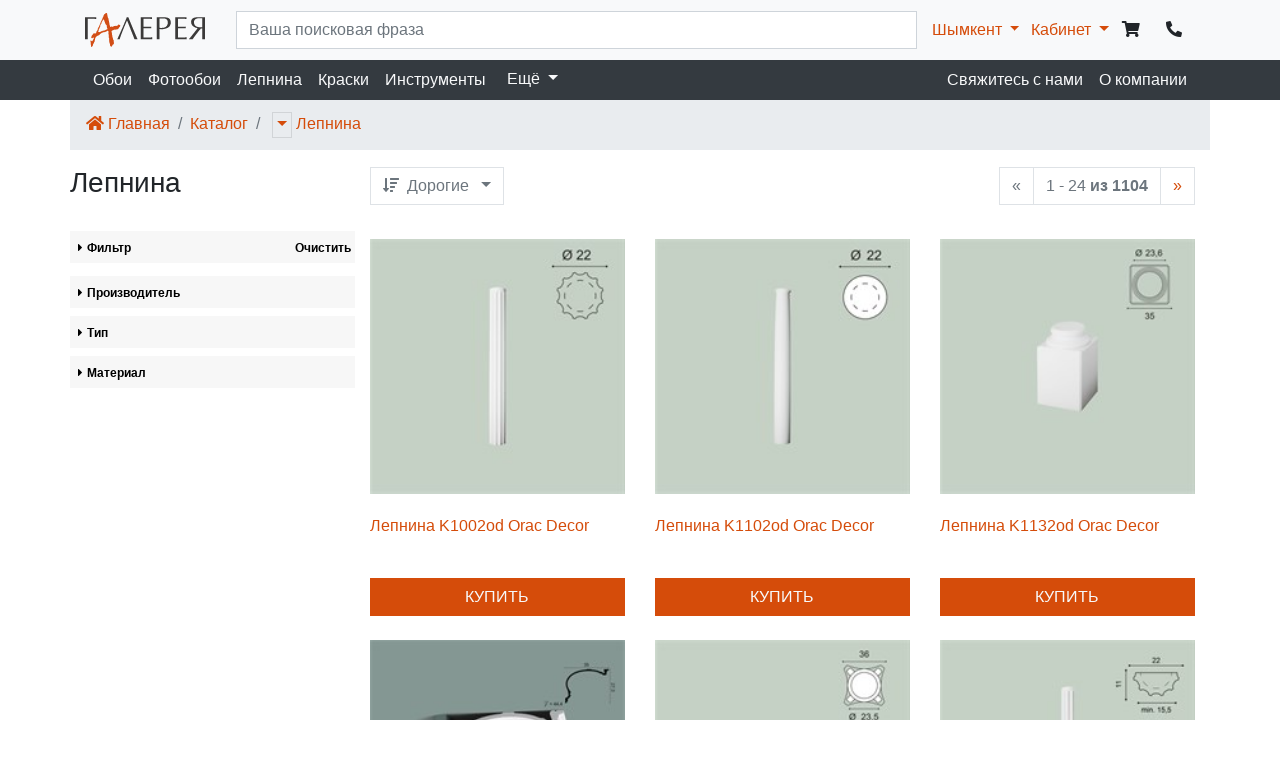

--- FILE ---
content_type: text/html; charset=utf-8
request_url: https://www.gallery.kz/%D0%BA%D0%B0%D0%B7%D0%B0%D1%85%D1%81%D1%82%D0%B0%D0%BD/kzsh2/%D0%BA%D0%B0%D1%82%D0%B0%D0%BB%D0%BE%D0%B3/%D0%BB%D0%B5%D0%BF%D0%BD%D0%B8%D0%BD%D0%B0?%D1%81%D0%BE%D1%80%D1%82%D0%B8%D1%80%D0%BE%D0%B2%D0%BA%D0%B0=%D0%B4%D0%BE%D1%80%D0%BE%D0%B3%D0%B8%D0%B5
body_size: 14611
content:

<!DOCTYPE html>
<html lang="ru">
<head>
    

<meta charset="utf-8">
<meta name="viewport" content="width=device-width, initial-scale=1, shrink-to-fit=no">

<title>Лепнина в Казахстане</title>

<meta http-equiv="X-UA-Compatible" content="IE=edge" />

<meta name="description" content="Лепнина в Казахстане в магазине &quot;Шымкент - ТД Галерея&quot;" />
<link rel="icon" href="/i/favicon.png" type="image/png" />
<link rel="shortcut icon" href="/i/favicon.ico" type="image/x-icon" />
<link rel="shortcut icon" href="/i/favicon.png" type="image/png" />

<link rel="shortcut icon" href="/i/favicon.png" sizes="16x16">
<link rel="shortcut icon" href="/i/favicon144.png" sizes="128x128">
<link rel="apple-touch-icon" href="/i/favicon.png" sizes="57x57" />
<link rel="apple-touch-icon" href="/i/favicon144.png" sizes="144x144" />


<script type="application/ld&#x2B;json">
    {
    "@context": "http://schema.org",
    "@type": "WebPage",
    "name": "\u041B\u0435\u043F\u043D\u0438\u043D\u0430 \u0432 \u041A\u0430\u0437\u0430\u0445\u0441\u0442\u0430\u043D\u0435",
    "description": "\u041B\u0435\u043F\u043D\u0438\u043D\u0430 \u0432 \u041A\u0430\u0437\u0430\u0445\u0441\u0442\u0430\u043D\u0435 \u0432 \u043C\u0430\u0433\u0430\u0437\u0438\u043D\u0435 \u0022\u0428\u044B\u043C\u043A\u0435\u043D\u0442 - \u0422\u0414 \u0413\u0430\u043B\u0435\u0440\u0435\u044F\u0022"
    }
</script>

    <meta property="business:contact_data:locality" content="Бишкек" />
    <meta property="business:contact_data:country_name" content="Кыргызстан" />
    <meta property="business:contact_data:email" content="web@gallery.kg" />
    <meta property="business:contact_data:website" content="https://www.gallery.kz" />
<meta name="twitter:card" content="summary" /> 
    <meta name="twitter:site" content="Галерея" />
    <meta name="twitter:title" content="Лепнина в Казахстане">
<meta name="twitter:description" content="Лепнина в Казахстане в магазине &quot;Шымкент - ТД Галерея&quot;" />
    <meta name="twitter:creator" content="web@gallery.kg" />
    <meta name="twitter:image:src" content="https://www.gallery.kz/i/logo.jpg" />
    <meta name="twitter:domain" content="https://www.gallery.kz" />
<meta property="og:type" content="website" />
    <meta property="og:title" content="Лепнина в Казахстане" />
<meta property="og:description" content="Лепнина в Казахстане в магазине &quot;Шымкент - ТД Галерея&quot;" />
    <meta property="og:image" content="https://www.gallery.kz/i/logo.jpg" />
<meta property="og:url" content="https://www.gallery.kz/казахстан/kzsh2/каталог/лепнина?сортировка=дорогие" />
    <meta property="og:site_name" content="Лепнина в Казахстане" />
    <meta property="og:see_also" content="https://www.gallery.kz" />

    <meta name="facebook-domain-verification" content="u3rfxs3ss4kajkav2yx15omlrm0nzx" />
    <meta name="facebook-domain-verification" content="ybjp5k5rkg0djuoomxea2214vgased" />
    <link rel="stylesheet" href="/css/site-layout.min.css?v=FiizuscEbyBZQrGHM2amATcbZbar1Cv98KkV5hnH7Q0" />
    <link href="/css/header.css" rel="stylesheet" />
    <link href="/lib/fontawesome-5.13.0/css/all.css" rel="stylesheet" />
    
    <link href="/lib/bootstrap-slider-9.7.1/bootstrap-slider.min.css" rel="stylesheet">

    <script type="application/ld&#x2B;json">
        {
        "@context": "http://schema.org/",
        "@type": "WebSite",
        "name": "Каталог товаров Шымкент - ТД Галерея",
        "url": "https://www.gallery.kz/шымкент/kzsh2/каталог",
        "potentialAction": {
        "@type": "SearchAction",
        "target": "https://www.gallery.kz/шымкент/kzsh2/каталог?q={query}",
        "query-input": "required name=query"
        }
        }
    </script>

    <script type="application/ld&#x2B;json">
        {
        "@context": "https://schema.org",
        "@type": "BreadcrumbList",
        "itemListElement": [
        
    {
    "@type": "ListItem",
    "position": 1,
    "name": "Главная",
    "item": "https:\/\/www.gallery.kz\/"
    },
    {
    "@type": "ListItem",
    "position": 2,
    "name": "Каталог товаров Шымкент - ТД Галерея",
    "item": "https:\/\/www.gallery.kz\/шымкент\/kzsh2\/каталог"
    }
        ]
        }
    </script>

</head>
<body>
    <noscript>
        <iframe src="//www.googletagmanager.com/ns.html?id=GTM-NX64M7"
                height="0" width="0" style="display:none;visibility:hidden"></iframe>
    </noscript>
    <script>
        (function (w, d, s, l, i) {
            w[l] = w[l] || []; w[l].push({
                'gtm.start':
                    new Date().getTime(), event: 'gtm.js'
            }); var f = d.getElementsByTagName(s)[0],
                j = d.createElement(s), dl = l != 'dataLayer' ? '&l=' + l : ''; j.async = true; j.src =
                    '//www.googletagmanager.com/gtm.js?id=' + i + dl; f.parentNode.insertBefore(j, f);
        })(window, document, 'script', 'dataLayer', 'GTM-NX64M7');</script>

        



<header>
    <div class="container-fluid p-0">

        <nav class="navbar navbar-expand-lg navbar-ligth bg-light">
            <div class="container">
        <a class="navbar-brand" style="padding: 5px 0px; width: 120px;" href="/" title="Перейти на главную страницу">
                <svg version="1.1" xmlns="http://www.w3.org/2000/svg" xmlns:xlink="http://www.w3.org/1999/xlink" x="0px" y="0px" viewBox="0 0 100 28.152" enable-background="new 0 0 100 28.152" xml:space="preserve">
                <path fill="#3B3A39" d="M97.655,4.436c-0.193,0-0.549-0.009-1.069-0.026c-0.525-0.018-0.927-0.027-1.206-0.027c-0.82,0-1.372,0.027-1.661,0.079c-1.954,0.312-2.935,1.434-2.935,3.362c0,1.01,0.316,1.847,0.943,2.511c0.633,0.663,1.457,1.099,2.477,1.313c0.574,0.107,1.304,0.161,2.19,0.161c0.23,0,0.493,0,0.783-0.009c0.289-0.01,0.449-0.014,0.478-0.014V4.436z M100,21.717c-0.103-0.009-0.293-0.026-0.565-0.049c-0.271-0.022-0.472-0.031-0.605-0.031c-0.129,0-0.32,0.009-0.573,0.031c-0.259,0.022-0.459,0.04-0.601,0.049v-8.922h-1.021l-2.138,2.511l-3.151,4.088c-0.472,0.637-1.032,1.41-1.683,2.323c-0.16-0.009-0.409-0.026-0.752-0.049c-0.348-0.022-0.602-0.031-0.771-0.031c-0.159,0-0.409,0.009-0.743,0.031s-0.602,0.04-0.801,0.049l0.507-0.663l1.278-1.496l5.502-6.976c-0.967-0.169-1.861-0.463-2.689-0.878c-0.828-0.409-1.5-0.97-2.013-1.678c-0.516-0.703-0.774-1.544-0.774-2.518c0-1.364,0.481-2.379,1.438-3.051c0.957-0.671,2.457-1.005,4.496-1.005H100V21.717z M77.456,11.403h4.14c0.321,0,0.771-0.022,1.336-0.063c0.57-0.04,0.917-0.063,1.037-0.067c-0.004,0.04-0.013,0.108-0.026,0.2c-0.018,0.099-0.026,0.187-0.035,0.277c-0.01,0.093-0.015,0.16-0.015,0.213c0,0.045,0.005,0.116,0.015,0.218c0.014,0.098,0.026,0.196,0.039,0.285c0.01,0.093,0.019,0.174,0.022,0.249c-0.254-0.009-0.632-0.035-1.135-0.075c-0.503-0.041-0.917-0.063-1.238-0.063h-4.14v7.8c1.091,0,2.703-0.031,4.83-0.103c0.824-0.026,1.643-0.106,2.463-0.24c-0.006,0.063-0.014,0.146-0.027,0.25c-0.014,0.102-0.027,0.203-0.036,0.307c-0.013,0.102-0.017,0.182-0.017,0.245c0,0.12,0.009,0.254,0.031,0.392c0.017,0.139,0.035,0.276,0.049,0.409H75.11V3.452h9.482c-0.009,0.111-0.027,0.239-0.049,0.396c-0.027,0.155-0.035,0.294-0.035,0.409c0,0.116,0.008,0.254,0.035,0.419c0.021,0.16,0.04,0.29,0.049,0.383c-0.646-0.129-1.447-0.228-2.409-0.295l-2.676-0.053h-2.052V11.403z M62.151,12.283c0.517,0.041,0.926,0.063,1.232,0.063c0.254,0,0.727-0.022,1.416-0.063c1.318-0.133,2.352-0.587,3.1-1.361c0.742-0.775,1.116-1.763,1.116-2.956c0-0.628-0.106-1.193-0.321-1.683c-0.218-0.495-0.547-0.895-1.002-1.202c-0.449-0.312-1.015-0.499-1.695-0.561c-0.373-0.036-1.059-0.053-2.053-0.053c-0.925,0-1.521,0.008-1.793,0.026V12.283z M62.151,21.717c-0.151-0.009-0.356-0.026-0.615-0.049c-0.254-0.022-0.44-0.031-0.555-0.031c-0.144,0-0.344,0.009-0.611,0.031c-0.264,0.022-0.454,0.04-0.565,0.049V3.452h4.776c1.75,0,3.117,0.137,4.109,0.417c0.988,0.281,1.7,0.74,2.133,1.368c0.433,0.632,0.649,1.495,0.649,2.59c0,0.793-0.12,1.492-0.36,2.097c-0.24,0.601-0.597,1.113-1.068,1.54c-0.471,0.428-1.063,0.788-1.776,1.082c-0.708,0.294-1.545,0.539-2.511,0.731c-0.4,0.089-0.917,0.129-1.555,0.129c-0.324,0-0.725-0.014-1.196-0.036c-0.478-0.027-0.761-0.04-0.854-0.04V21.717z M48.769,11.403h4.141c0.32,0,0.77-0.022,1.336-0.063c0.57-0.04,0.916-0.063,1.037-0.067c-0.004,0.04-0.014,0.108-0.026,0.2c-0.019,0.099-0.027,0.187-0.036,0.277c-0.009,0.093-0.014,0.16-0.014,0.213c0,0.045,0.005,0.116,0.014,0.218c0.014,0.098,0.027,0.196,0.04,0.285c0.009,0.093,0.019,0.174,0.022,0.249c-0.254-0.009-0.633-0.035-1.135-0.075c-0.504-0.041-0.918-0.063-1.238-0.063h-4.141v7.8c1.091,0,2.702-0.031,4.83-0.103c0.824-0.026,1.643-0.106,2.463-0.24c-0.006,0.063-0.014,0.146-0.027,0.25c-0.014,0.102-0.026,0.203-0.035,0.307c-0.014,0.102-0.018,0.182-0.018,0.245c0,0.12,0.008,0.254,0.03,0.392c0.019,0.139,0.036,0.276,0.05,0.409h-9.639V3.452h9.482c-0.008,0.111-0.026,0.239-0.049,0.396c-0.027,0.155-0.035,0.294-0.035,0.409c0,0.116,0.008,0.254,0.035,0.419c0.022,0.16,0.041,0.29,0.049,0.383c-0.646-0.129-1.447-0.228-2.408-0.295l-2.676-0.053h-2.052V11.403z M28.839,21.717c-0.108-0.009-0.272-0.026-0.49-0.049c-0.219-0.022-0.384-0.031-0.503-0.031c-0.094,0-0.249,0.009-0.464,0.031c-0.213,0.022-0.378,0.04-0.493,0.049c0.196-0.368,0.681-1.397,1.451-3.09s1.612-3.574,2.524-5.649c0.912-2.074,1.745-4.011,2.502-5.814c0.756-1.803,1.242-3.04,1.456-3.712h1.26c0.479,1.174,1.259,3.062,2.341,5.667c1.078,2.604,2.159,5.181,3.241,7.735c1.082,2.557,1.803,4.178,2.159,4.862c-0.111-0.009-0.32-0.026-0.614-0.049c-0.298-0.022-0.521-0.031-0.664-0.031c-0.137,0-0.347,0.009-0.623,0.031c-0.275,0.022-0.507,0.04-0.69,0.049c-0.111-0.308-0.414-1.082-0.903-2.323c-0.495-1.242-1.154-2.908-1.978-4.991c-0.822-2.083-1.499-3.798-2.029-5.133s-0.917-2.306-1.153-2.912h-0.245C32.195,12.55,30.165,17.67,28.839,21.717 M0,3.452h9.482C9.473,3.563,9.455,3.691,9.433,3.849C9.406,4.003,9.397,4.143,9.397,4.257c0,0.116,0.009,0.254,0.036,0.419c0.022,0.16,0.04,0.29,0.049,0.383C8.836,4.93,8.035,4.832,7.073,4.764L4.398,4.711H2.345v16.979c-0.564-0.035-0.957-0.054-1.17-0.054c-0.29,0-0.682,0.019-1.175,0.054V3.452z" /><path fill="#D24E16" d="M15.645,5.263l-0.467,0.16L15.2,5.665L14.778,6.25L14.63,6.255l-0.547,1.154l-0.055,0.003l-0.375,1.122l0.017,0.178l-0.144,0.314c-0.047,0.132-0.117,0.228-0.219,0.305l-0.381,0.292l-0.133,0.581c-0.045,0.161-0.055,0.565-0.029,1.216l-0.269-0.061l-0.016,0.452l-0.488,0.522l0.067,0.069l0.037,0.395l-0.458,0.261l-0.255,1.278c-0.047,0.246-0.103,0.437-0.164,0.582L10.92,15.5l0.07,0.104l0.007,0.071l0.151,0.077l0.858-0.032l0.389,0.228l1.052-0.852l0.935-0.106l0.082,0.24l0.048-0.436l0.535-0.02l0.931-0.349l0.268,0.097l0.572-0.265l-0.007-0.071l0.867-0.4l-0.007-0.065l1.09-0.355l-0.037-0.397l-0.422-0.405l-0.128-1.347l0.238-0.899l-0.348-0.248l-0.396,0.276l-0.62-0.877l0.746-0.1l-0.023-0.242l-0.92-0.209l0.06-0.262l-0.293-0.369l0.142-0.338l-0.565-0.862l0.072-0.18l0.123-0.07l-0.243-0.252L15.86,5.396L15.645,5.263z M17.43,0l0.693,0.082l0.394,0.625l0.015,0.782c0.044,0.146,0.081,0.276,0.116,0.387c0.035,0.111,0.114,0.464,0.224,1.059l0.159,0.409l0.061,0.643l0.37,0.385l0.023,0.242l0.908,4.485l0.144-0.007l0.233,0.306l-0.466,0.018c0.243,0.626,0.464,1.269,0.652,1.938l0.5,0.189l0.408-0.466l0.498,0.224l0.204-0.008l0.065,0.063l0.084-0.068c0.038,0.046,0.24,0.079,0.607,0.114L24,10.736l1.167,0.038l0.035-0.262l0.767,0.231l1.251-0.443l0.232-0.324c0.088-0.128,0.203-0.227,0.351-0.291l0.558-0.247l0.31,0.492l0.481-0.018l0.27,0.701c-0.14,0.463-0.287,0.794-0.445,1.008l-0.154-0.095l-1.021,1.497l-0.548,0.507l-1.422,0.054l-0.778,0.29l-0.711-0.163l-1.325,0.762l-0.095-0.068l-0.816,0.464l0.56,3.75l0.059-0.002l0.017,0.172l-0.179,0.268l0.223,0.199l0.137,0.814l0.16,0.164l-0.112,0.338l0.315,0.438l0.281,1.383l0.234,0.317l0.195-0.09l0.09,0.221l-0.006,0.243l-0.188,0.008l0.252,2.024c-0.141,0.35-0.291,0.651-0.451,0.901l-0.518,0.089l-0.111,0.51l-0.384-0.058l0.097,0.447l-0.195,0.358c-0.058,0.103-0.301,0.33-0.724,0.686l-0.553-0.484c-0.064-0.043-0.145-0.166-0.24-0.369l-0.221-0.496l-0.091-0.971l-0.423-1.513l-0.137-0.238l0.02-0.991l-0.195-0.847l0.209-0.683l-0.467-1.406c0.063-0.223,0.095-0.52,0.089-0.895l-0.139-0.254l0.043-0.75c-0.02-0.207-0.119-0.629-0.295-1.269l0.197-0.708l-0.198-1.137l-0.466-0.296l-0.289,0.153l-0.013-0.142l-0.646,0.095l0.1,0.483l-0.328-0.094l-0.351,0.119l-0.082,0.074c-0.421,0.282-0.844,0.43-1.266,0.444l-0.428-0.054l-0.826,0.345l-0.884,0.223l-0.017,0.458l-0.653-0.29l0.03,0.313l-0.114,0.004l-0.374,0.519l-0.594,0.022l0.285,0.701l-0.578-0.121l-0.812,0.658l-0.178,0.269l-0.498-0.158L9.986,19.27l-0.525,0.021l0.045,0.467l-0.525,0.126l-0.164,0.581l-0.233,0.318l-0.256,1.125l0.109,0.102c-0.015,0.102-0.158,0.32-0.415,0.656l0.031,0.953l-0.384,0.4l0.077,0.188l-0.203,0.007l0.036,0.378l-0.44,0.449l0.014,0.143c-0.061,0.085-0.15,0.303-0.271,0.65l-0.119,0.005l-0.232,1.226l-0.149-0.222l0.013,0.142l-0.321,0.338l-0.053,0.334c-0.009,0.119-0.097,0.283-0.26,0.496l-0.559-0.221c-0.078-0.193-0.138-0.304-0.18-0.326l0.036-0.244l-0.012-0.135l0.057-0.335c-0.129-0.214-0.235-0.649-0.328-1.304l0.215,0.109l-0.167-0.183L4.8,25.271l0.053-0.072l-0.155-0.428l0.084-0.316l-0.181-0.391l0.071-0.146c-0.039-0.253-0.092-0.601-0.155-1.05l0.248-0.271l0.873,0.716l0.476-0.02L7.56,20.72l-0.282-0.197l0.024-0.369l-0.51,0.281l-0.073,0.174l-0.12-0.061l-0.317,0.22c-0.087,0.074-0.291,0.136-0.608,0.195l-0.546-0.728c0.16-0.711,0.331-1.115,0.51-1.217c-0.011-0.123,0.123-0.39,0.402-0.798l0.325-0.131l-0.066-0.069l0.451-0.9l0.06-0.002l1.249-0.361l0.172,0.309l0.256-0.082l0.067,0.069l0.158-0.006l0.084-0.318l0.428,0.056L9.21,16.642l0.29-0.343l-0.243-0.405l0.214-0.477l0.654-0.338l-0.078-0.188l0.064-0.263c0.013-0.084,0.144-0.272,0.398-0.572c0.101-0.883,0.251-1.398,0.451-1.541l-0.119,0.004l0.586-1.049l0.066,0.064l0.832-1.96l-0.059,0.003l0.312-0.688l0.089-0.004l0.645-1.797l0.114-0.005l0.556-1.372l0.195-0.078l0.267-0.758c0.03-0.049,0.094-0.312,0.183-0.79l0.439-0.449l-0.006-0.071l0.185-0.826l0.153-0.071l-0.003-0.646l0.203-0.008L15.63,1.77l0.059-0.002l0.121-0.402l1.072-0.859L17.43,0z" /></svg>
        </a>

                <div class="d-flex align-items-end d-lg-none">
                    <button class="btn pr-1 pl-1 pb-1 pt-0" aria-hidden="true" data-toggle="modal" data-target="#phoneModal"><i class="fa fa-phone-alt"></i></button>
                    <a href="/%D0%BA%D0%B0%D0%B7%D0%B0%D1%85%D1%81%D1%82%D0%B0%D0%BD/kzsh2/%D0%BA%D0%BE%D1%80%D0%B7%D0%B8%D0%BD%D0%B0" class="btn pr-1 pl-1 pb-1 pt-0"><i class="fa fa-shopping-cart"></i></a>

                    <button class="btn pr-1 pl-1 pb-1 pt-0" data-toggle="dropdown" role="button" aria-haspopup="true" aria-expanded="false">
                        <span class="fa fa-user"></span>
                    </button>

        <ul class="dropdown-menu dropdown-menu-rigth">
                    <li class="dropdown-item">
                        <a href="/%D1%88%D1%8B%D0%BC%D0%BA%D0%B5%D0%BD%D1%82/kzsh2/%D0%BA%D0%BE%D1%80%D0%B7%D0%B8%D0%BD%D0%B0" style="outline: none;" aria-hidden="true">
                            <span class="p-1 fa fa-shopping-cart"></span>Корзина
                        </a>
                    </li>
                    <li class="dropdown-item">
                        <a href="/кабинет/вход" style="outline: none;" aria-hidden="true">
                            <span class="p-1 fa fa-sign-in-alt"></span>Вход
                        </a>
                    </li>
                    <li class="dropdown-item">
                        <a href="/кабинет/регистрация" style="outline: none;" aria-hidden="true">
                            <span class="p-1 fa fa-user-edit"></span>Регистрация
                        </a>
                    </li>
                    <li class="dropdown-item">
                        <a href="/кабинет/восстановить-пароль" style="outline: none;" aria-hidden="true">
                            <span class="p-1 fa fa-redo-alt"></span>Восстановить пароль
                        </a>
                    </li>
        </ul>

                    <button class="navbar-toggler p-1 ml-1" type="button" data-toggle="collapse" data-target="#navbarSupportedContent" aria-controls="navbarSupportedContent" aria-expanded="false" aria-label="Toggle navigation">
                        <span class="fa fa-bars"></span>
                    </button>


                </div>



                <div class="collapse navbar-collapse " id="navbarSupportedContent">
                    <form class="form-inline my-2 my-lg-0 col-lg-12" role="search" method="get" action="/%D0%BA%D0%B0%D0%B7%D0%B0%D1%85%D1%81%D1%82%D0%B0%D0%BD/kzsh2/%D0%BA%D0%B0%D1%82%D0%B0%D0%BB%D0%BE%D0%B3/%D0%BB%D0%B5%D0%BF%D0%BD%D0%B8%D0%BD%D0%B0">
                        <input class="form-control mr-sm-6 col" type="search" name="q" aria-label="..." value="" placeholder="Ваша поисковая фраза">
                    </form>

                    <div class="navbar-nav d-lg-none bg-light">
                        <div class="nav-item nav-link pl-1 border-bottom">
        <a href="#" class="dropdown-toggle text-dark" data-toggle="dropdown" role="button" aria-haspopup="true" aria-expanded="false">
            Шымкент
            <span class="glyphicon glyphicon-triangle-bottom"></span>
            <span class="glyphicon glyphicon-triangle-top"></span>
        </a>
        <ul class="dropdown-menu">
                <li class="dropdown-item"><a href="/%D0%B0%D0%BA%D1%82%D0%BE%D0%B1%D0%B5/kzao">Актобе</a></li>
                <li class="dropdown-item"><a href="/%D0%B0%D0%BB%D0%BC%D0%B0%D1%82%D1%8B/kzalm">Алматы</a></li>
                <li class="dropdown-item"><a href="/%D0%BA%D1%8B%D0%B7%D1%8B%D0%BB%D0%BE%D1%80%D0%B4%D0%B0/kzko">Кызылорда</a></li>
                <li class="dropdown-item"><a href="/%D1%82%D0%B0%D1%80%D0%B0%D0%B7/kztt82">Тараз</a></li>
                <li class="dropdown-item"><a href="/%D1%88%D1%8B%D0%BC%D0%BA%D0%B5%D0%BD%D1%82/kzsh2">Шымкент</a></li>
                <li role="separator" class="dropdown-divider"></li>
                <li class="dropdown-item"><a href="https://www.gallery.kg">Кыргызстан</a></li>
        </ul>
                        </div>
                            <div class="nav-item">
                                <a class="nav-link text-dark pl-1 border-bottom" href="/%D0%BA%D0%B0%D0%B7%D0%B0%D1%85%D1%81%D1%82%D0%B0%D0%BD/kzsh2/%D0%BA%D0%B0%D1%82%D0%B0%D0%BB%D0%BE%D0%B3/%D0%BE%D0%B1%D0%BE%D0%B8">
                                    Обои
                                </a>
                            </div>
                            <div class="nav-item">
                                <a class="nav-link text-dark pl-1 border-bottom" href="/%D0%BA%D0%B0%D0%B7%D0%B0%D1%85%D1%81%D1%82%D0%B0%D0%BD/kzsh2/%D0%BA%D0%B0%D1%82%D0%B0%D0%BB%D0%BE%D0%B3/%D1%84%D0%BE%D1%82%D0%BE%D0%BE%D0%B1%D0%BE%D0%B8">
                                    Фотообои
                                </a>
                            </div>
                            <div class="nav-item">
                                <a class="nav-link text-dark pl-1 border-bottom" href="/%D0%BA%D0%B0%D0%B7%D0%B0%D1%85%D1%81%D1%82%D0%B0%D0%BD/kzsh2/%D0%BA%D0%B0%D1%82%D0%B0%D0%BB%D0%BE%D0%B3/%D0%BB%D0%B5%D0%BF%D0%BD%D0%B8%D0%BD%D0%B0">
                                    Лепнина
                                </a>
                            </div>
                            <div class="nav-item">
                                <a class="nav-link text-dark pl-1 border-bottom" href="/%D0%BA%D0%B0%D0%B7%D0%B0%D1%85%D1%81%D1%82%D0%B0%D0%BD/kzsh2/%D0%BA%D0%B0%D1%82%D0%B0%D0%BB%D0%BE%D0%B3/%D0%BA%D1%80%D0%B0%D1%81%D0%BA%D0%B8">
                                    Краски
                                </a>
                            </div>
                            <div class="nav-item">
                                <a class="nav-link text-dark pl-1 border-bottom" href="/%D0%BA%D0%B0%D0%B7%D0%B0%D1%85%D1%81%D1%82%D0%B0%D0%BD/kzsh2/%D0%BA%D0%B0%D1%82%D0%B0%D0%BB%D0%BE%D0%B3/%D0%B8%D0%BD%D1%81%D1%82%D1%80%D1%83%D0%BC%D0%B5%D0%BD%D1%82%D1%8B">
                                    Инструменты
                                </a>
                            </div>
                            <div class="nav-item">
                                <a class="nav-link text-dark pl-1 border-bottom" href="/%D0%BA%D0%B0%D0%B7%D0%B0%D1%85%D1%81%D1%82%D0%B0%D0%BD/kzsh2/%D0%BA%D0%B0%D1%82%D0%B0%D0%BB%D0%BE%D0%B3/%D0%BA%D0%BB%D0%B5%D0%B9">
                                    Клей
                                </a>
                            </div>
                    </div>
                </div>
                <ul class="nav navbar-nav d-none d-lg-block">
                    <li class="dropdown d-inline-block pr-2">
        <a href="#" class="dropdown-toggle " data-toggle="dropdown" role="button" aria-haspopup="true" aria-expanded="false">
            Шымкент
            <span class="glyphicon glyphicon-triangle-bottom"></span>
            <span class="glyphicon glyphicon-triangle-top"></span>
        </a>
        <ul class="dropdown-menu">
                <li class="dropdown-item"><a href="/%D0%B0%D0%BA%D1%82%D0%BE%D0%B1%D0%B5/kzao">Актобе</a></li>
                <li class="dropdown-item"><a href="/%D0%B0%D0%BB%D0%BC%D0%B0%D1%82%D1%8B/kzalm">Алматы</a></li>
                <li class="dropdown-item"><a href="/%D0%BA%D1%8B%D0%B7%D1%8B%D0%BB%D0%BE%D1%80%D0%B4%D0%B0/kzko">Кызылорда</a></li>
                <li class="dropdown-item"><a href="/%D1%82%D0%B0%D1%80%D0%B0%D0%B7/kztt82">Тараз</a></li>
                <li class="dropdown-item"><a href="/%D1%88%D1%8B%D0%BC%D0%BA%D0%B5%D0%BD%D1%82/kzsh2">Шымкент</a></li>
                <li role="separator" class="dropdown-divider"></li>
                <li class="dropdown-item"><a href="https://www.gallery.kg">Кыргызстан</a></li>
        </ul>
                    </li>
                    <li class="dropdown d-inline-block">
                        <a href="#" class="dropdown-toggle" data-toggle="dropdown" role="button" aria-haspopup="true" aria-expanded="false">
                            Кабинет
                        </a>
        <ul class="dropdown-menu ">
                    <li class="dropdown-item">
                        <a href="/%D1%88%D1%8B%D0%BC%D0%BA%D0%B5%D0%BD%D1%82/kzsh2/%D0%BA%D0%BE%D1%80%D0%B7%D0%B8%D0%BD%D0%B0" style="outline: none;" aria-hidden="true">
                            <span class="p-1 fa fa-shopping-cart"></span>Корзина
                        </a>
                    </li>
                    <li class="dropdown-item">
                        <a href="/кабинет/вход" style="outline: none;" aria-hidden="true">
                            <span class="p-1 fa fa-sign-in-alt"></span>Вход
                        </a>
                    </li>
                    <li class="dropdown-item">
                        <a href="/кабинет/регистрация" style="outline: none;" aria-hidden="true">
                            <span class="p-1 fa fa-user-edit"></span>Регистрация
                        </a>
                    </li>
                    <li class="dropdown-item">
                        <a href="/кабинет/восстановить-пароль" style="outline: none;" aria-hidden="true">
                            <span class="p-1 fa fa-redo-alt"></span>Восстановить пароль
                        </a>
                    </li>
        </ul>
                    </li>
                </ul>
                <div class="d-lg-flex justify-content-between d-none">
                    <a href="/%D0%BA%D0%B0%D0%B7%D0%B0%D1%85%D1%81%D1%82%D0%B0%D0%BD/kzsh2/%D0%BA%D0%BE%D1%80%D0%B7%D0%B8%D0%BD%D0%B0" class="btn"><i class="fa fa-shopping-cart"></i></a>
                    <button class="btn" aria-hidden="true" data-toggle="modal" data-target="#phoneModal"><i class="fa fa-phone-alt"></i></button>
                </div>

            </div>
        </nav>
        <nav class="navbar navbar-expand-lg navbar-ligth bg-dark pt-0 pb-0 d-none d-lg-block">
            <div class="container">
                <div class="navbar-nav">

                        <div class="nav-item">
                            <a class="nav-link text-light" href="/%D0%BA%D0%B0%D0%B7%D0%B0%D1%85%D1%81%D1%82%D0%B0%D0%BD/kzsh2/%D0%BA%D0%B0%D1%82%D0%B0%D0%BB%D0%BE%D0%B3/%D0%BE%D0%B1%D0%BE%D0%B8">
                                Обои
                            </a>
                        </div>
                        <div class="nav-item">
                            <a class="nav-link text-light" href="/%D0%BA%D0%B0%D0%B7%D0%B0%D1%85%D1%81%D1%82%D0%B0%D0%BD/kzsh2/%D0%BA%D0%B0%D1%82%D0%B0%D0%BB%D0%BE%D0%B3/%D1%84%D0%BE%D1%82%D0%BE%D0%BE%D0%B1%D0%BE%D0%B8">
                                Фотообои
                            </a>
                        </div>
                        <div class="nav-item">
                            <a class="nav-link text-light" href="/%D0%BA%D0%B0%D0%B7%D0%B0%D1%85%D1%81%D1%82%D0%B0%D0%BD/kzsh2/%D0%BA%D0%B0%D1%82%D0%B0%D0%BB%D0%BE%D0%B3/%D0%BB%D0%B5%D0%BF%D0%BD%D0%B8%D0%BD%D0%B0">
                                Лепнина
                            </a>
                        </div>
                        <div class="nav-item">
                            <a class="nav-link text-light" href="/%D0%BA%D0%B0%D0%B7%D0%B0%D1%85%D1%81%D1%82%D0%B0%D0%BD/kzsh2/%D0%BA%D0%B0%D1%82%D0%B0%D0%BB%D0%BE%D0%B3/%D0%BA%D1%80%D0%B0%D1%81%D0%BA%D0%B8">
                                Краски
                            </a>
                        </div>
                        <div class="nav-item">
                            <a class="nav-link text-light" href="/%D0%BA%D0%B0%D0%B7%D0%B0%D1%85%D1%81%D1%82%D0%B0%D0%BD/kzsh2/%D0%BA%D0%B0%D1%82%D0%B0%D0%BB%D0%BE%D0%B3/%D0%B8%D0%BD%D1%81%D1%82%D1%80%D1%83%D0%BC%D0%B5%D0%BD%D1%82%D1%8B">
                                Инструменты
                            </a>
                        </div>
                        <div class="dropdown">
                            <button class="btn dropdown-toggle text-light" type="button" id="dropdownMenuButton" data-toggle="dropdown" aria-haspopup="true" aria-expanded="false">
                                Ещё
                            </button>
                            <div class="dropdown-menu bg-dark" aria-labelledby="dropdownMenuButton">
                                    <div class="nav-item">
                                        <a class="nav-link text-light" href="/%D0%BA%D0%B0%D0%B7%D0%B0%D1%85%D1%81%D1%82%D0%B0%D0%BD/kzsh2/%D0%BA%D0%B0%D1%82%D0%B0%D0%BB%D0%BE%D0%B3/%D0%BA%D0%BB%D0%B5%D0%B9">
                                            Клей
                                        </a>
                                    </div>
                            </div>
                        </div>
                </div>
                <div class="navbar-nav">
                        <div class="nav-item">
                            <a class="nav-link text-light" href="/%D1%88%D1%8B%D0%BC%D0%BA%D0%B5%D0%BD%D1%82/%D0%BC%D0%B0%D0%B3%D0%B0%D0%B7%D0%B8%D0%BD%D1%8B/kzsh2/%D1%88%D1%8B%D0%BC%D0%BA%D0%B5%D0%BD%D1%82-%D1%82%D0%B4-%D0%B3%D0%B0%D0%BB%D0%B5%D1%80%D0%B5%D1%8F">
                                Свяжитесь с нами
                            </a>
                        </div>
                        <div class="nav-item">
                            <a class="nav-link text-light" href="/казахстан/о-компании?магазин=kzsh2">
                                О компании
                            </a>
                        </div>
                </div>
            </div>
        </nav>
    </div>
</header>
<div class="modal fade" id="phoneModal" tabindex="-1" role="dialog" aria-hidden="true">
    <div class="modal-dialog modal-sm">
        <div class="modal-content">
            <div class="modal-header justify-content-center">
                <h3 class="modal-title">Наши телефоны</h3>
            </div>
            <div class="modal-body text-center">
                    <p><a href="tel:&#x2B;77252322234"><span class="_icon fa fa-phone-alt" aria-hidden="true"></span> &#x2B;7 (7252) 32-22-34</a></p>
                    <p><a href="tel:&#x2B;77023380038"><span class="_icon fa fa-phone-alt" aria-hidden="true"></span> &#x2B;7 (702) 338-00-38</a></p>
                    <p><a href="tel:&#x2B;77789552475"><span class="_icon fa fa-phone-alt" aria-hidden="true"></span> &#x2B;7 (778) 955-24-75</a></p>
            </div>
            <div class="modal-footer">
                <button type="button" class="btn btn-primary" data-dismiss="modal">OK</button>
            </div>
        </div>
    </div>
</div>




    






<div class="modal fade" id="modal-filter-mobile">
    <div class="modal-dialog">
        <div class="modal-content">
            <div class="modal-header">
                <h4 class="modal-title">Настройки списка</h4>
                <button type="button" class="close" data-dismiss="modal">&times;</button>
            </div>
            <div class="modal-body">
                <div class="d-block d-md-none" data-set="append-filter">
                </div>
            </div>
            <div class="modal-footer">
                <button type="button" class="btn btn-outline-primary" data-dismiss="modal">Закрыть</button>
            </div>
        </div>
    </div>
</div>


<div class="modal fade" id="modal-filter" style="">
    <div class="modal-dialog" style="vertical-align: top;">
        <div class="modal-content">

            <div class="modal-header">
                <button type="button" class="close" data-dismiss="modal" aria-hidden="true">&times;</button>
                <h4 class="modal-title">Параметры фильтра</h4>
            </div>

            <div class="modal-body">
            </div>
        </div>
    </div>
</div>




<div class="container">
    <ol class="breadcrumb row">
        <li class="breadcrumb-item"><a href="/%D1%88%D1%8B%D0%BC%D0%BA%D0%B5%D0%BD%D1%82/kzsh2"><span class="fa fa-home"></span><span class="d-none d-sm-inline">&nbsp;Главная</span></a></li>
        <li class="breadcrumb-item d-hidden d-sm-inline-block"><a href="/%D1%88%D1%8B%D0%BC%D0%BA%D0%B5%D0%BD%D1%82/kzsh2/%D0%BA%D0%B0%D1%82%D0%B0%D0%BB%D0%BE%D0%B3">Каталог</a></li>
        <li class="breadcrumb-item">
            <div class="btn-group">
                <a class="dropdown-toggle dropdown-toggle-split pl-1 pr-1 mr-1" style="border: 1px solid rgba(0,0,0,.1);" href="#" data-toggle="dropdown"><b class="caret"></b></a>
                <div class="dropdown-menu">
                        <a class="dropdown-item" href="/казахстан/kzsh2/каталог/обои">Обои</a>
                        <a class="dropdown-item" href="/казахстан/kzsh2/каталог/фотообои">Фотообои</a>
                        <a class="dropdown-item" href="/казахстан/kzsh2/каталог/лепнина">Лепнина</a>
                        <a class="dropdown-item" href="/казахстан/kzsh2/каталог/краски">Краски</a>
                        <a class="dropdown-item" href="/казахстан/kzsh2/каталог/инструменты">Инструменты</a>
                        <a class="dropdown-item" href="/казахстан/kzsh2/каталог/клей">Клей</a>
                </div>
                <a href="/казахстан/kzsh2/каталог/лепнина?группаТоваров=во-всех-группах">Лепнина</a>
            </div>
        </li>
    </ol>

    <div class="row mb-4">
        <div class="col-lg-3 d-none d-lg-block m-0 p-0">
            <h1 class="h3">Лепнина</h1>
        </div>
        <div class="col-12 col-lg-9 d-flex justify-content-between align-items-center">
                <a class="btn border dropdown-toggle text-muted" style="white-space: nowrap;" data-toggle="dropdown" title="Сортировка"><span class="fa fa-sort-amount-down d-none d-sm-inline"></span><span class="pl-1 pr-1">&nbsp;Дорогие</span>&nbsp;<span class="caret"></span></a>
                <div class="dropdown-menu">
                        <a class="dropdown-item render-parts" href="/%D0%BA%D0%B0%D0%B7%D0%B0%D1%85%D1%81%D1%82%D0%B0%D0%BD/kzsh2/%D0%BA%D0%B0%D1%82%D0%B0%D0%BB%D0%BE%D0%B3/%D0%BB%D0%B5%D0%BF%D0%BD%D0%B8%D0%BD%D0%B0?%D1%81%D0%BE%D1%80%D1%82%D0%B8%D1%80%D0%BE%D0%B2%D0%BA%D0%B0=%D0%BF%D0%BE%D0%BF%D1%83%D0%BB%D1%8F%D1%80%D0%BD%D1%8B%D0%B5">Популярные</a>
                        <a class="dropdown-item render-parts" href="/%D0%BA%D0%B0%D0%B7%D0%B0%D1%85%D1%81%D1%82%D0%B0%D0%BD/kzsh2/%D0%BA%D0%B0%D1%82%D0%B0%D0%BB%D0%BE%D0%B3/%D0%BB%D0%B5%D0%BF%D0%BD%D0%B8%D0%BD%D0%B0?%D1%81%D0%BE%D1%80%D1%82%D0%B8%D1%80%D0%BE%D0%B2%D0%BA%D0%B0=%D0%B4%D0%B5%D1%88%D0%B5%D0%B2%D1%8B%D0%B5">Дешевые</a>
                        <a class="dropdown-item render-parts" href="/%D0%BA%D0%B0%D0%B7%D0%B0%D1%85%D1%81%D1%82%D0%B0%D0%BD/kzsh2/%D0%BA%D0%B0%D1%82%D0%B0%D0%BB%D0%BE%D0%B3/%D0%BB%D0%B5%D0%BF%D0%BD%D0%B8%D0%BD%D0%B0?%D1%81%D0%BE%D1%80%D1%82%D0%B8%D1%80%D0%BE%D0%B2%D0%BA%D0%B0=%D0%B4%D0%BE%D1%80%D0%BE%D0%B3%D0%B8%D0%B5">Дорогие</a>
                        <a class="dropdown-item render-parts" href="/%D0%BA%D0%B0%D0%B7%D0%B0%D1%85%D1%81%D1%82%D0%B0%D0%BD/kzsh2/%D0%BA%D0%B0%D1%82%D0%B0%D0%BB%D0%BE%D0%B3/%D0%BB%D0%B5%D0%BF%D0%BD%D0%B8%D0%BD%D0%B0?%D1%81%D0%BE%D1%80%D1%82%D0%B8%D1%80%D0%BE%D0%B2%D0%BA%D0%B0=%D0%BD%D0%BE%D0%B2%D0%B8%D0%BD%D0%BA%D0%B8">Новинки</a>
                        <a class="dropdown-item render-parts" href="/%D0%BA%D0%B0%D0%B7%D0%B0%D1%85%D1%81%D1%82%D0%B0%D0%BD/kzsh2/%D0%BA%D0%B0%D1%82%D0%B0%D0%BB%D0%BE%D0%B3/%D0%BB%D0%B5%D0%BF%D0%BD%D0%B8%D0%BD%D0%B0?%D1%81%D0%BE%D1%80%D1%82%D0%B8%D1%80%D0%BE%D0%B2%D0%BA%D0%B0=%D0%BF%D1%80%D0%BE%D0%B8%D0%B7%D0%B2%D0%BE%D0%B4%D0%B8%D1%82%D0%B5%D0%BB%D1%8C">Производитель</a>
                </div>

            <div class="d-none d-lg-inline-block pagination-centered">
        <ul class="pagination m-0">
                <li class="page-item disabled"><a class="page-link">&laquo;</a></li>
            <li class="page-item disabled">
                <a class="page-link text-muted render-parts">1 - 24<span class="font-weight-bold"> из 1104</span></a>
            </li>
                <li class="page-item"><a class="page-link" href="/%D0%BA%D0%B0%D0%B7%D0%B0%D1%85%D1%81%D1%82%D0%B0%D0%BD/kzsh2/%D0%BA%D0%B0%D1%82%D0%B0%D0%BB%D0%BE%D0%B3/%D0%BB%D0%B5%D0%BF%D0%BD%D0%B8%D0%BD%D0%B0/2?%D1%81%D0%BE%D1%80%D1%82%D0%B8%D1%80%D0%BE%D0%B2%D0%BA%D0%B0=%D0%B4%D0%BE%D1%80%D0%BE%D0%B3%D0%B8%D0%B5">&raquo;</a></li>
        </ul>
            </div>


            <a id="filter-button" class="btn border btn-default d-inline-flex d-lg-none" href="#" data-toggle="modal" data-target="#modal-filter-mobile">
                <span>Фильтр&#8230;</span>
            </a>
        </div>
    </div>

    <div class="row">
        <div class="col-lg-3 d-none d-lg-block m-0 p-0" data-set="append-filter">
            <div id="filter-container">
                    <div class="card border-0">
                        <div class="card-header border-0 p-1 pl-2">
                            <a data-toggle="collapse" href="#фильтр-значения"><span class="fa fa-caret-right pr-1"></span>Фильтр</a>
                                <a class="float-right mt-1" href="/%D0%BA%D0%B0%D0%B7%D0%B0%D1%85%D1%81%D1%82%D0%B0%D0%BD/kzsh2/%D0%BA%D0%B0%D1%82%D0%B0%D0%BB%D0%BE%D0%B3/%D0%BB%D0%B5%D0%BF%D0%BD%D0%B8%D0%BD%D0%B0">Очистить</a>
                        </div>
                        <ul id="фильтр-значения" class="list-group" style="margin-top: 5px;">

                            


                            



                            



                            

                            



                            



                            











                        </ul>
                    </div>







<div class="card border-0 mt-2">
    <div class="card-header border-0 p-1 pl-2">
        <a data-toggle="collapse" href="#фильтр-производители"><span class="fa fa-caret-right pr-1"></span>Производитель</a>
    </div>
    <ul id="фильтр-производители" class="list-group list-group-flush collapse">
            <li class="list-group-item list-group-item-action border-0 p-0 filter-item">
                <a href="/%D0%BA%D0%B0%D0%B7%D0%B0%D1%85%D1%81%D1%82%D0%B0%D0%BD/kzsh2/%D0%BA%D0%B0%D1%82%D0%B0%D0%BB%D0%BE%D0%B3/%D0%BB%D0%B5%D0%BF%D0%BD%D0%B8%D0%BD%D0%B0?%D1%81%D0%BE%D1%80%D1%82%D0%B8%D1%80%D0%BE%D0%B2%D0%BA%D0%B0=%D0%B4%D0%BE%D1%80%D0%BE%D0%B3%D0%B8%D0%B5&amp;%D0%BF%D1%80%D0%BE%D0%B8%D0%B7%D0%B2%D0%BE%D0%B4%D0%B8%D1%82%D0%B5%D0%BB%D1%8C=bovelacci">
                    <span class="filter-label">Bovelacci <span class="filter-count">12</span></span>
                </a>
            </li>
            <li class="list-group-item list-group-item-action border-0 p-0 filter-item">
                <a href="/%D0%BA%D0%B0%D0%B7%D0%B0%D1%85%D1%81%D1%82%D0%B0%D0%BD/kzsh2/%D0%BA%D0%B0%D1%82%D0%B0%D0%BB%D0%BE%D0%B3/%D0%BB%D0%B5%D0%BF%D0%BD%D0%B8%D0%BD%D0%B0?%D1%81%D0%BE%D1%80%D1%82%D0%B8%D1%80%D0%BE%D0%B2%D0%BA%D0%B0=%D0%B4%D0%BE%D1%80%D0%BE%D0%B3%D0%B8%D0%B5&amp;%D0%BF%D1%80%D0%BE%D0%B8%D0%B7%D0%B2%D0%BE%D0%B4%D0%B8%D1%82%D0%B5%D0%BB%D1%8C=cosca">
                    <span class="filter-label">Cosca <span class="filter-count">196</span></span>
                </a>
            </li>
            <li class="list-group-item list-group-item-action border-0 p-0 filter-item">
                <a href="/%D0%BA%D0%B0%D0%B7%D0%B0%D1%85%D1%81%D1%82%D0%B0%D0%BD/kzsh2/%D0%BA%D0%B0%D1%82%D0%B0%D0%BB%D0%BE%D0%B3/%D0%BB%D0%B5%D0%BF%D0%BD%D0%B8%D0%BD%D0%B0?%D1%81%D0%BE%D1%80%D1%82%D0%B8%D1%80%D0%BE%D0%B2%D0%BA%D0%B0=%D0%B4%D0%BE%D1%80%D0%BE%D0%B3%D0%B8%D0%B5&amp;%D0%BF%D1%80%D0%BE%D0%B8%D0%B7%D0%B2%D0%BE%D0%B4%D0%B8%D1%82%D0%B5%D0%BB%D1%8C=glanzepol">
                    <span class="filter-label">Glanzepol <span class="filter-count">13</span></span>
                </a>
            </li>
            <li class="list-group-item list-group-item-action border-0 p-0 filter-item">
                <a href="/%D0%BA%D0%B0%D0%B7%D0%B0%D1%85%D1%81%D1%82%D0%B0%D0%BD/kzsh2/%D0%BA%D0%B0%D1%82%D0%B0%D0%BB%D0%BE%D0%B3/%D0%BB%D0%B5%D0%BF%D0%BD%D0%B8%D0%BD%D0%B0?%D1%81%D0%BE%D1%80%D1%82%D0%B8%D1%80%D0%BE%D0%B2%D0%BA%D0%B0=%D0%B4%D0%BE%D1%80%D0%BE%D0%B3%D0%B8%D0%B5&amp;%D0%BF%D1%80%D0%BE%D0%B8%D0%B7%D0%B2%D0%BE%D0%B4%D0%B8%D1%82%D0%B5%D0%BB%D1%8C=orac-decor">
                    <span class="filter-label">Orac Decor <span class="filter-count">373</span></span>
                </a>
            </li>
            <li class="list-group-item list-group-item-action border-0 p-0 filter-item">
                <a href="/%D0%BA%D0%B0%D0%B7%D0%B0%D1%85%D1%81%D1%82%D0%B0%D0%BD/kzsh2/%D0%BA%D0%B0%D1%82%D0%B0%D0%BB%D0%BE%D0%B3/%D0%BB%D0%B5%D0%BF%D0%BD%D0%B8%D0%BD%D0%B0?%D1%81%D0%BE%D1%80%D1%82%D0%B8%D1%80%D0%BE%D0%B2%D0%BA%D0%B0=%D0%B4%D0%BE%D1%80%D0%BE%D0%B3%D0%B8%D0%B5&amp;%D0%BF%D1%80%D0%BE%D0%B8%D0%B7%D0%B2%D0%BE%D0%B4%D0%B8%D1%82%D0%B5%D0%BB%D1%8C=shinil-frame">
                    <span class="filter-label">Shinil Frame <span class="filter-count">9</span></span>
                </a>
            </li>
            <li class="list-group-item list-group-item-action border-0 p-0 filter-item">
                <a href="/%D0%BA%D0%B0%D0%B7%D0%B0%D1%85%D1%81%D1%82%D0%B0%D0%BD/kzsh2/%D0%BA%D0%B0%D1%82%D0%B0%D0%BB%D0%BE%D0%B3/%D0%BB%D0%B5%D0%BF%D0%BD%D0%B8%D0%BD%D0%B0?%D1%81%D0%BE%D1%80%D1%82%D0%B8%D1%80%D0%BE%D0%B2%D0%BA%D0%B0=%D0%B4%D0%BE%D1%80%D0%BE%D0%B3%D0%B8%D0%B5&amp;%D0%BF%D1%80%D0%BE%D0%B8%D0%B7%D0%B2%D0%BE%D0%B4%D0%B8%D1%82%D0%B5%D0%BB%D1%8C=%D0%B4%D0%B5-%D0%B1%D0%B0%D0%B3%D0%B5%D1%82">
                    <span class="filter-label">Де-Багет <span class="filter-count">9</span></span>
                </a>
            </li>
            <li class="list-group-item list-group-item-action border-0 p-0 filter-item">
                <a href="/%D0%BA%D0%B0%D0%B7%D0%B0%D1%85%D1%81%D1%82%D0%B0%D0%BD/kzsh2/%D0%BA%D0%B0%D1%82%D0%B0%D0%BB%D0%BE%D0%B3/%D0%BB%D0%B5%D0%BF%D0%BD%D0%B8%D0%BD%D0%B0?%D1%81%D0%BE%D1%80%D1%82%D0%B8%D1%80%D0%BE%D0%B2%D0%BA%D0%B0=%D0%B4%D0%BE%D1%80%D0%BE%D0%B3%D0%B8%D0%B5&amp;%D0%BF%D1%80%D0%BE%D0%B8%D0%B7%D0%B2%D0%BE%D0%B4%D0%B8%D1%82%D0%B5%D0%BB%D1%8C=%D0%B4%D0%B5%D0%BA%D0%BE%D1%80-%D0%B4%D0%B8%D0%B7%D0%B0%D0%B9%D0%BD">
                    <span class="filter-label">Декор-Дизайн <span class="filter-count">261</span></span>
                </a>
            </li>
            <li class="list-group-item list-group-item-action border-0 p-0 filter-item">
                <a href="/%D0%BA%D0%B0%D0%B7%D0%B0%D1%85%D1%81%D1%82%D0%B0%D0%BD/kzsh2/%D0%BA%D0%B0%D1%82%D0%B0%D0%BB%D0%BE%D0%B3/%D0%BB%D0%B5%D0%BF%D0%BD%D0%B8%D0%BD%D0%B0?%D1%81%D0%BE%D1%80%D1%82%D0%B8%D1%80%D0%BE%D0%B2%D0%BA%D0%B0=%D0%B4%D0%BE%D1%80%D0%BE%D0%B3%D0%B8%D0%B5&amp;%D0%BF%D1%80%D0%BE%D0%B8%D0%B7%D0%B2%D0%BE%D0%B4%D0%B8%D1%82%D0%B5%D0%BB%D1%8C=%D0%BF%D0%BB%D0%B8%D0%BD%D1%82%D1%8D%D0%BA%D1%81">
                    <span class="filter-label">Плинтэкс <span class="filter-count">8</span></span>
                </a>
            </li>
            <li class="list-group-item list-group-item-action border-0 p-0 filter-item">
                <a href="/%D0%BA%D0%B0%D0%B7%D0%B0%D1%85%D1%81%D1%82%D0%B0%D0%BD/kzsh2/%D0%BA%D0%B0%D1%82%D0%B0%D0%BB%D0%BE%D0%B3/%D0%BB%D0%B5%D0%BF%D0%BD%D0%B8%D0%BD%D0%B0?%D1%81%D0%BE%D1%80%D1%82%D0%B8%D1%80%D0%BE%D0%B2%D0%BA%D0%B0=%D0%B4%D0%BE%D1%80%D0%BE%D0%B3%D0%B8%D0%B5&amp;%D0%BF%D1%80%D0%BE%D0%B8%D0%B7%D0%B2%D0%BE%D0%B4%D0%B8%D1%82%D0%B5%D0%BB%D1%8C=%D1%81%D0%BE%D0%BB%D0%B8%D0%B4">
                    <span class="filter-label">Солид <span class="filter-count">223</span></span>
                </a>
            </li>
    </ul>
</div>        <div class="panel-group">
            <div class="card border-0 mt-2">
                <div class="card-header border-0 p-1 pl-2">
                    <a data-toggle="collapse" href="#фильтр-свойство-тип"><span class="fa fa-caret-right pr-1"></span>Тип</a>
                </div>
                <ul id="фильтр-свойство-тип" class="list-group list-group-flush collapse">
                        <li class="list-group-item list-group-item-action border-0 p-0 filter-item">
                            <a href="/%D0%BA%D0%B0%D0%B7%D0%B0%D1%85%D1%81%D1%82%D0%B0%D0%BD/kzsh2/%D0%BA%D0%B0%D1%82%D0%B0%D0%BB%D0%BE%D0%B3/%D0%BB%D0%B5%D0%BF%D0%BD%D0%B8%D0%BD%D0%B0?%D1%81%D0%BE%D1%80%D1%82%D0%B8%D1%80%D0%BE%D0%B2%D0%BA%D0%B0=%D0%B4%D0%BE%D1%80%D0%BE%D0%B3%D0%B8%D0%B5&amp;%D1%81%D0%B2%D0%BE%D0%B9%D1%81%D1%82%D0%B2%D0%BE-%D1%82%D0%B8%D0%BF=3D%20%D0%BF%D0%B0%D0%BD%D0%B5%D0%BB%D1%8C">
                                <span class="filter-label">3D панель<span class="filter-count">21</span></span>
                            </a>
                        </li>
                        <li class="list-group-item list-group-item-action border-0 p-0 filter-item">
                            <a href="/%D0%BA%D0%B0%D0%B7%D0%B0%D1%85%D1%81%D1%82%D0%B0%D0%BD/kzsh2/%D0%BA%D0%B0%D1%82%D0%B0%D0%BB%D0%BE%D0%B3/%D0%BB%D0%B5%D0%BF%D0%BD%D0%B8%D0%BD%D0%B0?%D1%81%D0%BE%D1%80%D1%82%D0%B8%D1%80%D0%BE%D0%B2%D0%BA%D0%B0=%D0%B4%D0%BE%D1%80%D0%BE%D0%B3%D0%B8%D0%B5&amp;%D1%81%D0%B2%D0%BE%D0%B9%D1%81%D1%82%D0%B2%D0%BE-%D1%82%D0%B8%D0%BF=%D0%91%D0%B0%D0%B7%D0%B0%20%D0%BA%D0%BE%D0%BB%D0%BE%D0%BD%D0%BD%D1%8B">
                                <span class="filter-label">База колонны<span class="filter-count">4</span></span>
                            </a>
                        </li>
                        <li class="list-group-item list-group-item-action border-0 p-0 filter-item">
                            <a href="/%D0%BA%D0%B0%D0%B7%D0%B0%D1%85%D1%81%D1%82%D0%B0%D0%BD/kzsh2/%D0%BA%D0%B0%D1%82%D0%B0%D0%BB%D0%BE%D0%B3/%D0%BB%D0%B5%D0%BF%D0%BD%D0%B8%D0%BD%D0%B0?%D1%81%D0%BE%D1%80%D1%82%D0%B8%D1%80%D0%BE%D0%B2%D0%BA%D0%B0=%D0%B4%D0%BE%D1%80%D0%BE%D0%B3%D0%B8%D0%B5&amp;%D1%81%D0%B2%D0%BE%D0%B9%D1%81%D1%82%D0%B2%D0%BE-%D1%82%D0%B8%D0%BF=%D0%91%D0%B0%D0%B7%D0%B0%20%D0%BF%D0%B8%D0%BB%D1%8F%D1%81%D1%82%D1%80%D1%8B">
                                <span class="filter-label">База пилястры<span class="filter-count">6</span></span>
                            </a>
                        </li>
                        <li class="list-group-item list-group-item-action border-0 p-0 filter-item">
                            <a href="/%D0%BA%D0%B0%D0%B7%D0%B0%D1%85%D1%81%D1%82%D0%B0%D0%BD/kzsh2/%D0%BA%D0%B0%D1%82%D0%B0%D0%BB%D0%BE%D0%B3/%D0%BB%D0%B5%D0%BF%D0%BD%D0%B8%D0%BD%D0%B0?%D1%81%D0%BE%D1%80%D1%82%D0%B8%D1%80%D0%BE%D0%B2%D0%BA%D0%B0=%D0%B4%D0%BE%D1%80%D0%BE%D0%B3%D0%B8%D0%B5&amp;%D1%81%D0%B2%D0%BE%D0%B9%D1%81%D1%82%D0%B2%D0%BE-%D1%82%D0%B8%D0%BF=%D0%91%D0%B0%D0%B7%D0%B0%20%D0%BF%D0%BE%D0%BB%D1%83%D0%BA%D0%BE%D0%BB%D0%BE%D0%BD%D0%BD%D1%8B">
                                <span class="filter-label">База полуколонны<span class="filter-count">4</span></span>
                            </a>
                        </li>
                        <li class="list-group-item list-group-item-action border-0 p-0 filter-item">
                            <a href="/%D0%BA%D0%B0%D0%B7%D0%B0%D1%85%D1%81%D1%82%D0%B0%D0%BD/kzsh2/%D0%BA%D0%B0%D1%82%D0%B0%D0%BB%D0%BE%D0%B3/%D0%BB%D0%B5%D0%BF%D0%BD%D0%B8%D0%BD%D0%B0?%D1%81%D0%BE%D1%80%D1%82%D0%B8%D1%80%D0%BE%D0%B2%D0%BA%D0%B0=%D0%B4%D0%BE%D1%80%D0%BE%D0%B3%D0%B8%D0%B5&amp;%D1%81%D0%B2%D0%BE%D0%B9%D1%81%D1%82%D0%B2%D0%BE-%D1%82%D0%B8%D0%BF=%D0%94%D0%B2%D0%B5%D1%80%D0%BD%D0%B0%D1%8F%20%D0%BF%D0%B0%D0%BD%D0%B5%D0%BB%D1%8C">
                                <span class="filter-label">Дверная панель<span class="filter-count">8</span></span>
                            </a>
                        </li>
                        <li class="list-group-item list-group-item-action border-0 p-0 filter-item">
                            <a href="/%D0%BA%D0%B0%D0%B7%D0%B0%D1%85%D1%81%D1%82%D0%B0%D0%BD/kzsh2/%D0%BA%D0%B0%D1%82%D0%B0%D0%BB%D0%BE%D0%B3/%D0%BB%D0%B5%D0%BF%D0%BD%D0%B8%D0%BD%D0%B0?%D1%81%D0%BE%D1%80%D1%82%D0%B8%D1%80%D0%BE%D0%B2%D0%BA%D0%B0=%D0%B4%D0%BE%D1%80%D0%BE%D0%B3%D0%B8%D0%B5&amp;%D1%81%D0%B2%D0%BE%D0%B9%D1%81%D1%82%D0%B2%D0%BE-%D1%82%D0%B8%D0%BF=%D0%94%D0%B2%D0%B5%D1%80%D0%BD%D0%BE%D0%B5%20%D0%BE%D0%B1%D1%80%D0%B0%D0%BC%D0%BB%D0%B5%D0%BD%D0%B8%D0%B5">
                                <span class="filter-label">Дверное обрамление<span class="filter-count">10</span></span>
                            </a>
                        </li>
                        <li class="list-group-item list-group-item-action border-0 p-0 filter-item">
                            <a href="/%D0%BA%D0%B0%D0%B7%D0%B0%D1%85%D1%81%D1%82%D0%B0%D0%BD/kzsh2/%D0%BA%D0%B0%D1%82%D0%B0%D0%BB%D0%BE%D0%B3/%D0%BB%D0%B5%D0%BF%D0%BD%D0%B8%D0%BD%D0%B0?%D1%81%D0%BE%D1%80%D1%82%D0%B8%D1%80%D0%BE%D0%B2%D0%BA%D0%B0=%D0%B4%D0%BE%D1%80%D0%BE%D0%B3%D0%B8%D0%B5&amp;%D1%81%D0%B2%D0%BE%D0%B9%D1%81%D1%82%D0%B2%D0%BE-%D1%82%D0%B8%D0%BF=%D0%94%D0%B5%D0%BA%D0%BE%D1%80">
                                <span class="filter-label">Декор<span class="filter-count">1</span></span>
                            </a>
                        </li>
                        <li class="list-group-item list-group-item-action border-0 p-0 filter-item">
                            <a href="/%D0%BA%D0%B0%D0%B7%D0%B0%D1%85%D1%81%D1%82%D0%B0%D0%BD/kzsh2/%D0%BA%D0%B0%D1%82%D0%B0%D0%BB%D0%BE%D0%B3/%D0%BB%D0%B5%D0%BF%D0%BD%D0%B8%D0%BD%D0%B0?%D1%81%D0%BE%D1%80%D1%82%D0%B8%D1%80%D0%BE%D0%B2%D0%BA%D0%B0=%D0%B4%D0%BE%D1%80%D0%BE%D0%B3%D0%B8%D0%B5&amp;%D1%81%D0%B2%D0%BE%D0%B9%D1%81%D1%82%D0%B2%D0%BE-%D1%82%D0%B8%D0%BF=%D0%97%D0%B0%D0%B3%D0%BB%D1%83%D1%88%D0%BA%D0%B0">
                                <span class="filter-label">Заглушка<span class="filter-count">8</span></span>
                            </a>
                        </li>
                        <li class="list-group-item list-group-item-action border-0 p-0 filter-item">
                            <a href="/%D0%BA%D0%B0%D0%B7%D0%B0%D1%85%D1%81%D1%82%D0%B0%D0%BD/kzsh2/%D0%BA%D0%B0%D1%82%D0%B0%D0%BB%D0%BE%D0%B3/%D0%BB%D0%B5%D0%BF%D0%BD%D0%B8%D0%BD%D0%B0?%D1%81%D0%BE%D1%80%D1%82%D0%B8%D1%80%D0%BE%D0%B2%D0%BA%D0%B0=%D0%B4%D0%BE%D1%80%D0%BE%D0%B3%D0%B8%D0%B5&amp;%D1%81%D0%B2%D0%BE%D0%B9%D1%81%D1%82%D0%B2%D0%BE-%D1%82%D0%B8%D0%BF=%D0%98%D0%BD%D1%82%D0%B5%D1%80%D1%8C%D0%B5%D1%80%D0%BD%D1%8B%D0%B9%20%D0%BB%D0%B8%D1%81%D1%82">
                                <span class="filter-label">Интерьерный лист<span class="filter-count">4</span></span>
                            </a>
                        </li>
                        <li class="list-group-item list-group-item-action border-0 p-0 filter-item">
                            <a href="/%D0%BA%D0%B0%D0%B7%D0%B0%D1%85%D1%81%D1%82%D0%B0%D0%BD/kzsh2/%D0%BA%D0%B0%D1%82%D0%B0%D0%BB%D0%BE%D0%B3/%D0%BB%D0%B5%D0%BF%D0%BD%D0%B8%D0%BD%D0%B0?%D1%81%D0%BE%D1%80%D1%82%D0%B8%D1%80%D0%BE%D0%B2%D0%BA%D0%B0=%D0%B4%D0%BE%D1%80%D0%BE%D0%B3%D0%B8%D0%B5&amp;%D1%81%D0%B2%D0%BE%D0%B9%D1%81%D1%82%D0%B2%D0%BE-%D1%82%D0%B8%D0%BF=%D0%9A%D0%B0%D0%BF%D0%B8%D1%82%D0%B5%D0%BB%D1%8C%20%D0%BA%D0%BE%D0%BB%D0%BE%D0%BD%D0%BD%D1%8B">
                                <span class="filter-label">Капитель колонны<span class="filter-count">4</span></span>
                            </a>
                        </li>
                        <li class="list-group-item list-group-item-action border-0 p-0 filter-item">
                            <a href="/%D0%BA%D0%B0%D0%B7%D0%B0%D1%85%D1%81%D1%82%D0%B0%D0%BD/kzsh2/%D0%BA%D0%B0%D1%82%D0%B0%D0%BB%D0%BE%D0%B3/%D0%BB%D0%B5%D0%BF%D0%BD%D0%B8%D0%BD%D0%B0?%D1%81%D0%BE%D1%80%D1%82%D0%B8%D1%80%D0%BE%D0%B2%D0%BA%D0%B0=%D0%B4%D0%BE%D1%80%D0%BE%D0%B3%D0%B8%D0%B5&amp;%D1%81%D0%B2%D0%BE%D0%B9%D1%81%D1%82%D0%B2%D0%BE-%D1%82%D0%B8%D0%BF=%D0%9A%D0%B0%D0%BF%D0%B8%D1%82%D0%B5%D0%BB%D1%8C%20%D0%BF%D0%B8%D0%BB%D1%8F%D1%81%D1%82%D1%80%D1%8B">
                                <span class="filter-label">Капитель пилястры<span class="filter-count">4</span></span>
                            </a>
                        </li>
                        <li class="list-group-item list-group-item-action border-0 p-0 filter-item">
                            <a href="/%D0%BA%D0%B0%D0%B7%D0%B0%D1%85%D1%81%D1%82%D0%B0%D0%BD/kzsh2/%D0%BA%D0%B0%D1%82%D0%B0%D0%BB%D0%BE%D0%B3/%D0%BB%D0%B5%D0%BF%D0%BD%D0%B8%D0%BD%D0%B0?%D1%81%D0%BE%D1%80%D1%82%D0%B8%D1%80%D0%BE%D0%B2%D0%BA%D0%B0=%D0%B4%D0%BE%D1%80%D0%BE%D0%B3%D0%B8%D0%B5&amp;%D1%81%D0%B2%D0%BE%D0%B9%D1%81%D1%82%D0%B2%D0%BE-%D1%82%D0%B8%D0%BF=%D0%9A%D0%B0%D0%BF%D0%B8%D1%82%D0%B5%D0%BB%D1%8C%20%D0%BF%D0%BE%D0%BB%D1%83%D0%BA%D0%BE%D0%BB%D0%BE%D0%BD%D0%BD%D1%8B">
                                <span class="filter-label">Капитель полуколонны<span class="filter-count">4</span></span>
                            </a>
                        </li>
                        <li class="list-group-item list-group-item-action border-0 p-0 filter-item">
                            <a href="/%D0%BA%D0%B0%D0%B7%D0%B0%D1%85%D1%81%D1%82%D0%B0%D0%BD/kzsh2/%D0%BA%D0%B0%D1%82%D0%B0%D0%BB%D0%BE%D0%B3/%D0%BB%D0%B5%D0%BF%D0%BD%D0%B8%D0%BD%D0%B0?%D1%81%D0%BE%D1%80%D1%82%D0%B8%D1%80%D0%BE%D0%B2%D0%BA%D0%B0=%D0%B4%D0%BE%D1%80%D0%BE%D0%B3%D0%B8%D0%B5&amp;%D1%81%D0%B2%D0%BE%D0%B9%D1%81%D1%82%D0%B2%D0%BE-%D1%82%D0%B8%D0%BF=%D0%9A%D0%B0%D1%80%D0%BD%D0%B8%D0%B7">
                                <span class="filter-label">Карниз<span class="filter-count">434</span></span>
                            </a>
                        </li>
                        <li class="list-group-item list-group-item-action border-0 p-0 filter-item">
                            <a href="/%D0%BA%D0%B0%D0%B7%D0%B0%D1%85%D1%81%D1%82%D0%B0%D0%BD/kzsh2/%D0%BA%D0%B0%D1%82%D0%B0%D0%BB%D0%BE%D0%B3/%D0%BB%D0%B5%D0%BF%D0%BD%D0%B8%D0%BD%D0%B0?%D1%81%D0%BE%D1%80%D1%82%D0%B8%D1%80%D0%BE%D0%B2%D0%BA%D0%B0=%D0%B4%D0%BE%D1%80%D0%BE%D0%B3%D0%B8%D0%B5&amp;%D1%81%D0%B2%D0%BE%D0%B9%D1%81%D1%82%D0%B2%D0%BE-%D1%82%D0%B8%D0%BF=%D0%9A%D0%B0%D1%80%D0%BD%D0%B8%D0%B7%20%D0%B4%D0%B5%D0%BA%D0%BE%D1%80%D0%B0%D1%82%D0%B8%D0%B2%D0%BD%D1%8B%D0%B9">
                                <span class="filter-label">Карниз декоративный<span class="filter-count">11</span></span>
                            </a>
                        </li>
                        <li class="list-group-item list-group-item-action border-0 p-0 filter-item">
                            <a href="/%D0%BA%D0%B0%D0%B7%D0%B0%D1%85%D1%81%D1%82%D0%B0%D0%BD/kzsh2/%D0%BA%D0%B0%D1%82%D0%B0%D0%BB%D0%BE%D0%B3/%D0%BB%D0%B5%D0%BF%D0%BD%D0%B8%D0%BD%D0%B0?%D1%81%D0%BE%D1%80%D1%82%D0%B8%D1%80%D0%BE%D0%B2%D0%BA%D0%B0=%D0%B4%D0%BE%D1%80%D0%BE%D0%B3%D0%B8%D0%B5&amp;%D1%81%D0%B2%D0%BE%D0%B9%D1%81%D1%82%D0%B2%D0%BE-%D1%82%D0%B8%D0%BF=%D0%9A%D0%B0%D1%80%D0%BD%D0%B8%D0%B7%20%D1%80%D0%B5%D0%B7%D0%BD%D0%BE%D0%B9">
                                <span class="filter-label">Карниз резной<span class="filter-count">37</span></span>
                            </a>
                        </li>
                        <li class="list-group-item list-group-item-action border-0 p-0 filter-item">
                            <a href="/%D0%BA%D0%B0%D0%B7%D0%B0%D1%85%D1%81%D1%82%D0%B0%D0%BD/kzsh2/%D0%BA%D0%B0%D1%82%D0%B0%D0%BB%D0%BE%D0%B3/%D0%BB%D0%B5%D0%BF%D0%BD%D0%B8%D0%BD%D0%B0?%D1%81%D0%BE%D1%80%D1%82%D0%B8%D1%80%D0%BE%D0%B2%D0%BA%D0%B0=%D0%B4%D0%BE%D1%80%D0%BE%D0%B3%D0%B8%D0%B5&amp;%D1%81%D0%B2%D0%BE%D0%B9%D1%81%D1%82%D0%B2%D0%BE-%D1%82%D0%B8%D0%BF=%D0%9A%D0%B0%D1%80%D0%BD%D0%B8%D0%B7%20%D0%A1%D0%9E">
                                <span class="filter-label">Карниз СО<span class="filter-count">47</span></span>
                            </a>
                        </li>
                        <li class="list-group-item list-group-item-action border-0 p-0 filter-item">
                            <a href="/%D0%BA%D0%B0%D0%B7%D0%B0%D1%85%D1%81%D1%82%D0%B0%D0%BD/kzsh2/%D0%BA%D0%B0%D1%82%D0%B0%D0%BB%D0%BE%D0%B3/%D0%BB%D0%B5%D0%BF%D0%BD%D0%B8%D0%BD%D0%B0?%D1%81%D0%BE%D1%80%D1%82%D0%B8%D1%80%D0%BE%D0%B2%D0%BA%D0%B0=%D0%B4%D0%BE%D1%80%D0%BE%D0%B3%D0%B8%D0%B5&amp;%D1%81%D0%B2%D0%BE%D0%B9%D1%81%D1%82%D0%B2%D0%BE-%D1%82%D0%B8%D0%BF=%D0%9A%D0%B5%D1%81%D1%81%D0%BE%D0%BD">
                                <span class="filter-label">Кессон<span class="filter-count">2</span></span>
                            </a>
                        </li>
                        <li class="list-group-item list-group-item-action border-0 p-0 filter-item">
                            <a href="/%D0%BA%D0%B0%D0%B7%D0%B0%D1%85%D1%81%D1%82%D0%B0%D0%BD/kzsh2/%D0%BA%D0%B0%D1%82%D0%B0%D0%BB%D0%BE%D0%B3/%D0%BB%D0%B5%D0%BF%D0%BD%D0%B8%D0%BD%D0%B0?%D1%81%D0%BE%D1%80%D1%82%D0%B8%D1%80%D0%BE%D0%B2%D0%BA%D0%B0=%D0%B4%D0%BE%D1%80%D0%BE%D0%B3%D0%B8%D0%B5&amp;%D1%81%D0%B2%D0%BE%D0%B9%D1%81%D1%82%D0%B2%D0%BE-%D1%82%D0%B8%D0%BF=%D0%9A%D0%BB%D0%B8%D0%BF%D1%81%D0%B0">
                                <span class="filter-label">Клипса<span class="filter-count">1</span></span>
                            </a>
                        </li>
                        <li class="list-group-item list-group-item-action border-0 p-0 filter-item">
                            <a href="/%D0%BA%D0%B0%D0%B7%D0%B0%D1%85%D1%81%D1%82%D0%B0%D0%BD/kzsh2/%D0%BA%D0%B0%D1%82%D0%B0%D0%BB%D0%BE%D0%B3/%D0%BB%D0%B5%D0%BF%D0%BD%D0%B8%D0%BD%D0%B0?%D1%81%D0%BE%D1%80%D1%82%D0%B8%D1%80%D0%BE%D0%B2%D0%BA%D0%B0=%D0%B4%D0%BE%D1%80%D0%BE%D0%B3%D0%B8%D0%B5&amp;%D1%81%D0%B2%D0%BE%D0%B9%D1%81%D1%82%D0%B2%D0%BE-%D1%82%D0%B8%D0%BF=%D0%9C%D0%BE%D0%BB%D0%B4%D0%B8%D0%BD%D0%B3">
                                <span class="filter-label">Молдинг<span class="filter-count">293</span></span>
                            </a>
                        </li>
                        <li class="list-group-item list-group-item-action border-0 p-0 filter-item">
                            <a href="/%D0%BA%D0%B0%D0%B7%D0%B0%D1%85%D1%81%D1%82%D0%B0%D0%BD/kzsh2/%D0%BA%D0%B0%D1%82%D0%B0%D0%BB%D0%BE%D0%B3/%D0%BB%D0%B5%D0%BF%D0%BD%D0%B8%D0%BD%D0%B0?%D1%81%D0%BE%D1%80%D1%82%D0%B8%D1%80%D0%BE%D0%B2%D0%BA%D0%B0=%D0%B4%D0%BE%D1%80%D0%BE%D0%B3%D0%B8%D0%B5&amp;%D1%81%D0%B2%D0%BE%D0%B9%D1%81%D1%82%D0%B2%D0%BE-%D1%82%D0%B8%D0%BF=%D0%9C%D0%BE%D0%BB%D0%B4%D0%B8%D0%BD%D0%B3%20%D1%80%D0%B5%D0%B7%D0%BD%D0%BE%D0%B9">
                                <span class="filter-label">Молдинг резной<span class="filter-count">4</span></span>
                            </a>
                        </li>
                        <li class="list-group-item list-group-item-action border-0 p-0 filter-item">
                            <a href="/%D0%BA%D0%B0%D0%B7%D0%B0%D1%85%D1%81%D1%82%D0%B0%D0%BD/kzsh2/%D0%BA%D0%B0%D1%82%D0%B0%D0%BB%D0%BE%D0%B3/%D0%BB%D0%B5%D0%BF%D0%BD%D0%B8%D0%BD%D0%B0?%D1%81%D0%BE%D1%80%D1%82%D0%B8%D1%80%D0%BE%D0%B2%D0%BA%D0%B0=%D0%B4%D0%BE%D1%80%D0%BE%D0%B3%D0%B8%D0%B5&amp;%D1%81%D0%B2%D0%BE%D0%B9%D1%81%D1%82%D0%B2%D0%BE-%D1%82%D0%B8%D0%BF=%D0%9C%D0%BE%D0%BB%D0%B4%D0%B8%D0%BD%D0%B3%20%D1%86%D0%B2%D0%B5%D1%82%D0%BD%D0%BE%D0%B9">
                                <span class="filter-label">Молдинг цветной<span class="filter-count">14</span></span>
                            </a>
                        </li>
                        <li class="list-group-item list-group-item-action border-0 p-0 filter-item">
                            <a href="/%D0%BA%D0%B0%D0%B7%D0%B0%D1%85%D1%81%D1%82%D0%B0%D0%BD/kzsh2/%D0%BA%D0%B0%D1%82%D0%B0%D0%BB%D0%BE%D0%B3/%D0%BB%D0%B5%D0%BF%D0%BD%D0%B8%D0%BD%D0%B0?%D1%81%D0%BE%D1%80%D1%82%D0%B8%D1%80%D0%BE%D0%B2%D0%BA%D0%B0=%D0%B4%D0%BE%D1%80%D0%BE%D0%B3%D0%B8%D0%B5&amp;%D1%81%D0%B2%D0%BE%D0%B9%D1%81%D1%82%D0%B2%D0%BE-%D1%82%D0%B8%D0%BF=%D0%9E%D1%80%D0%BD%D0%B0%D0%BC%D0%B5%D0%BD%D1%82">
                                <span class="filter-label">Орнамент<span class="filter-count">8</span></span>
                            </a>
                        </li>
                        <li class="list-group-item list-group-item-action border-0 p-0 filter-item">
                            <a href="/%D0%BA%D0%B0%D0%B7%D0%B0%D1%85%D1%81%D1%82%D0%B0%D0%BD/kzsh2/%D0%BA%D0%B0%D1%82%D0%B0%D0%BB%D0%BE%D0%B3/%D0%BB%D0%B5%D0%BF%D0%BD%D0%B8%D0%BD%D0%B0?%D1%81%D0%BE%D1%80%D1%82%D0%B8%D1%80%D0%BE%D0%B2%D0%BA%D0%B0=%D0%B4%D0%BE%D1%80%D0%BE%D0%B3%D0%B8%D0%B5&amp;%D1%81%D0%B2%D0%BE%D0%B9%D1%81%D1%82%D0%B2%D0%BE-%D1%82%D0%B8%D0%BF=%D0%9F%D0%B0%D0%BD%D0%B5%D0%BB%D1%8C">
                                <span class="filter-label">Панель<span class="filter-count">142</span></span>
                            </a>
                        </li>
                        <li class="list-group-item list-group-item-action border-0 p-0 filter-item">
                            <a href="/%D0%BA%D0%B0%D0%B7%D0%B0%D1%85%D1%81%D1%82%D0%B0%D0%BD/kzsh2/%D0%BA%D0%B0%D1%82%D0%B0%D0%BB%D0%BE%D0%B3/%D0%BB%D0%B5%D0%BF%D0%BD%D0%B8%D0%BD%D0%B0?%D1%81%D0%BE%D1%80%D1%82%D0%B8%D1%80%D0%BE%D0%B2%D0%BA%D0%B0=%D0%B4%D0%BE%D1%80%D0%BE%D0%B3%D0%B8%D0%B5&amp;%D1%81%D0%B2%D0%BE%D0%B9%D1%81%D1%82%D0%B2%D0%BE-%D1%82%D0%B8%D0%BF=%D0%9F%D0%B0%D0%BD%D0%B5%D0%BB%D1%8C%20%D0%B0%D0%BA%D1%83%D1%81%D1%82%D0%B8%D1%87%D0%B5%D1%81%D0%BA%D0%B0%D1%8F">
                                <span class="filter-label">Панель акустическая<span class="filter-count">4</span></span>
                            </a>
                        </li>
                        <li class="list-group-item list-group-item-action border-0 p-0 filter-item">
                            <a href="/%D0%BA%D0%B0%D0%B7%D0%B0%D1%85%D1%81%D1%82%D0%B0%D0%BD/kzsh2/%D0%BA%D0%B0%D1%82%D0%B0%D0%BB%D0%BE%D0%B3/%D0%BB%D0%B5%D0%BF%D0%BD%D0%B8%D0%BD%D0%B0?%D1%81%D0%BE%D1%80%D1%82%D0%B8%D1%80%D0%BE%D0%B2%D0%BA%D0%B0=%D0%B4%D0%BE%D1%80%D0%BE%D0%B3%D0%B8%D0%B5&amp;%D1%81%D0%B2%D0%BE%D0%B9%D1%81%D1%82%D0%B2%D0%BE-%D1%82%D0%B8%D0%BF=%D0%9F%D0%B8%D0%BB%D1%8F%D1%81%D1%82%D1%80%D0%B0">
                                <span class="filter-label">Пилястра<span class="filter-count">1</span></span>
                            </a>
                        </li>
                        <li class="list-group-item list-group-item-action border-0 p-0 filter-item">
                            <a href="/%D0%BA%D0%B0%D0%B7%D0%B0%D1%85%D1%81%D1%82%D0%B0%D0%BD/kzsh2/%D0%BA%D0%B0%D1%82%D0%B0%D0%BB%D0%BE%D0%B3/%D0%BB%D0%B5%D0%BF%D0%BD%D0%B8%D0%BD%D0%B0?%D1%81%D0%BE%D1%80%D1%82%D0%B8%D1%80%D0%BE%D0%B2%D0%BA%D0%B0=%D0%B4%D0%BE%D1%80%D0%BE%D0%B3%D0%B8%D0%B5&amp;%D1%81%D0%B2%D0%BE%D0%B9%D1%81%D1%82%D0%B2%D0%BE-%D1%82%D0%B8%D0%BF=%D0%9F%D0%BB%D0%B8%D0%BD%D1%82%D1%83%D1%81">
                                <span class="filter-label">Плинтус<span class="filter-count">224</span></span>
                            </a>
                        </li>
                        <li class="list-group-item list-group-item-action border-0 p-0 filter-item">
                            <a href="/%D0%BA%D0%B0%D0%B7%D0%B0%D1%85%D1%81%D1%82%D0%B0%D0%BD/kzsh2/%D0%BA%D0%B0%D1%82%D0%B0%D0%BB%D0%BE%D0%B3/%D0%BB%D0%B5%D0%BF%D0%BD%D0%B8%D0%BD%D0%B0?%D1%81%D0%BE%D1%80%D1%82%D0%B8%D1%80%D0%BE%D0%B2%D0%BA%D0%B0=%D0%B4%D0%BE%D1%80%D0%BE%D0%B3%D0%B8%D0%B5&amp;%D1%81%D0%B2%D0%BE%D0%B9%D1%81%D1%82%D0%B2%D0%BE-%D1%82%D0%B8%D0%BF=%D0%9F%D0%BB%D0%B8%D0%BD%D1%82%D1%83%D1%81%20%D0%A1%D0%9E">
                                <span class="filter-label">Плинтус СО<span class="filter-count">6</span></span>
                            </a>
                        </li>
                        <li class="list-group-item list-group-item-action border-0 p-0 filter-item">
                            <a href="/%D0%BA%D0%B0%D0%B7%D0%B0%D1%85%D1%81%D1%82%D0%B0%D0%BD/kzsh2/%D0%BA%D0%B0%D1%82%D0%B0%D0%BB%D0%BE%D0%B3/%D0%BB%D0%B5%D0%BF%D0%BD%D0%B8%D0%BD%D0%B0?%D1%81%D0%BE%D1%80%D1%82%D0%B8%D1%80%D0%BE%D0%B2%D0%BA%D0%B0=%D0%B4%D0%BE%D1%80%D0%BE%D0%B3%D0%B8%D0%B5&amp;%D1%81%D0%B2%D0%BE%D0%B9%D1%81%D1%82%D0%B2%D0%BE-%D1%82%D0%B8%D0%BF=%D0%9F%D0%BB%D0%B8%D0%BD%D1%82%D1%83%D1%81%20%D1%86%D0%B2%D0%B5%D1%82%D0%BD%D0%BE%D0%B9">
                                <span class="filter-label">Плинтус цветной<span class="filter-count">14</span></span>
                            </a>
                        </li>
                        <li class="list-group-item list-group-item-action border-0 p-0 filter-item">
                            <a href="/%D0%BA%D0%B0%D0%B7%D0%B0%D1%85%D1%81%D1%82%D0%B0%D0%BD/kzsh2/%D0%BA%D0%B0%D1%82%D0%B0%D0%BB%D0%BE%D0%B3/%D0%BB%D0%B5%D0%BF%D0%BD%D0%B8%D0%BD%D0%B0?%D1%81%D0%BE%D1%80%D1%82%D0%B8%D1%80%D0%BE%D0%B2%D0%BA%D0%B0=%D0%B4%D0%BE%D1%80%D0%BE%D0%B3%D0%B8%D0%B5&amp;%D1%81%D0%B2%D0%BE%D0%B9%D1%81%D1%82%D0%B2%D0%BE-%D1%82%D0%B8%D0%BF=%D0%9F%D0%BB%D0%B8%D1%82%D0%BA%D0%B0%20%D0%BF%D0%BE%D1%82%D0%BE%D0%BB%D0%BE%D1%87%D0%BD%D0%B0%D1%8F">
                                <span class="filter-label">Плитка потолочная<span class="filter-count">10</span></span>
                            </a>
                        </li>
                        <li class="list-group-item list-group-item-action border-0 p-0 filter-item">
                            <a href="/%D0%BA%D0%B0%D0%B7%D0%B0%D1%85%D1%81%D1%82%D0%B0%D0%BD/kzsh2/%D0%BA%D0%B0%D1%82%D0%B0%D0%BB%D0%BE%D0%B3/%D0%BB%D0%B5%D0%BF%D0%BD%D0%B8%D0%BD%D0%B0?%D1%81%D0%BE%D1%80%D1%82%D0%B8%D1%80%D0%BE%D0%B2%D0%BA%D0%B0=%D0%B4%D0%BE%D1%80%D0%BE%D0%B3%D0%B8%D0%B5&amp;%D1%81%D0%B2%D0%BE%D0%B9%D1%81%D1%82%D0%B2%D0%BE-%D1%82%D0%B8%D0%BF=%D0%A0%D0%B5%D0%B9%D0%BA%D0%B0">
                                <span class="filter-label">Рейка<span class="filter-count">1</span></span>
                            </a>
                        </li>
                        <li class="list-group-item list-group-item-action border-0 p-0 filter-item">
                            <a href="/%D0%BA%D0%B0%D0%B7%D0%B0%D1%85%D1%81%D1%82%D0%B0%D0%BD/kzsh2/%D0%BA%D0%B0%D1%82%D0%B0%D0%BB%D0%BE%D0%B3/%D0%BB%D0%B5%D0%BF%D0%BD%D0%B8%D0%BD%D0%B0?%D1%81%D0%BE%D1%80%D1%82%D0%B8%D1%80%D0%BE%D0%B2%D0%BA%D0%B0=%D0%B4%D0%BE%D1%80%D0%BE%D0%B3%D0%B8%D0%B5&amp;%D1%81%D0%B2%D0%BE%D0%B9%D1%81%D1%82%D0%B2%D0%BE-%D1%82%D0%B8%D0%BF=%D0%A0%D0%BE%D0%B7%D0%B5%D1%82%D0%BA%D0%B0">
                                <span class="filter-label">Розетка<span class="filter-count">44</span></span>
                            </a>
                        </li>
                        <li class="list-group-item list-group-item-action border-0 p-0 filter-item">
                            <a href="/%D0%BA%D0%B0%D0%B7%D0%B0%D1%85%D1%81%D1%82%D0%B0%D0%BD/kzsh2/%D0%BA%D0%B0%D1%82%D0%B0%D0%BB%D0%BE%D0%B3/%D0%BB%D0%B5%D0%BF%D0%BD%D0%B8%D0%BD%D0%B0?%D1%81%D0%BE%D1%80%D1%82%D0%B8%D1%80%D0%BE%D0%B2%D0%BA%D0%B0=%D0%B4%D0%BE%D1%80%D0%BE%D0%B3%D0%B8%D0%B5&amp;%D1%81%D0%B2%D0%BE%D0%B9%D1%81%D1%82%D0%B2%D0%BE-%D1%82%D0%B8%D0%BF=%D0%A1%D1%82%D0%B2%D0%BE%D0%BB%20%D0%BA%D0%BE%D0%BB%D0%BE%D0%BD%D0%BD%D1%8B">
                                <span class="filter-label">Ствол колонны<span class="filter-count">4</span></span>
                            </a>
                        </li>
                        <li class="list-group-item list-group-item-action border-0 p-0 filter-item">
                            <a href="/%D0%BA%D0%B0%D0%B7%D0%B0%D1%85%D1%81%D1%82%D0%B0%D0%BD/kzsh2/%D0%BA%D0%B0%D1%82%D0%B0%D0%BB%D0%BE%D0%B3/%D0%BB%D0%B5%D0%BF%D0%BD%D0%B8%D0%BD%D0%B0?%D1%81%D0%BE%D1%80%D1%82%D0%B8%D1%80%D0%BE%D0%B2%D0%BA%D0%B0=%D0%B4%D0%BE%D1%80%D0%BE%D0%B3%D0%B8%D0%B5&amp;%D1%81%D0%B2%D0%BE%D0%B9%D1%81%D1%82%D0%B2%D0%BE-%D1%82%D0%B8%D0%BF=%D0%A1%D1%82%D0%B2%D0%BE%D0%BB%20%D0%BF%D0%B8%D0%BB%D1%8F%D1%81%D1%82%D1%80%D1%8B">
                                <span class="filter-label">Ствол пилястры<span class="filter-count">4</span></span>
                            </a>
                        </li>
                        <li class="list-group-item list-group-item-action border-0 p-0 filter-item">
                            <a href="/%D0%BA%D0%B0%D0%B7%D0%B0%D1%85%D1%81%D1%82%D0%B0%D0%BD/kzsh2/%D0%BA%D0%B0%D1%82%D0%B0%D0%BB%D0%BE%D0%B3/%D0%BB%D0%B5%D0%BF%D0%BD%D0%B8%D0%BD%D0%B0?%D1%81%D0%BE%D1%80%D1%82%D0%B8%D1%80%D0%BE%D0%B2%D0%BA%D0%B0=%D0%B4%D0%BE%D1%80%D0%BE%D0%B3%D0%B8%D0%B5&amp;%D1%81%D0%B2%D0%BE%D0%B9%D1%81%D1%82%D0%B2%D0%BE-%D1%82%D0%B8%D0%BF=%D0%A1%D1%82%D0%B2%D0%BE%D0%BB%20%D0%BF%D0%BE%D0%BB%D1%83%D0%BA%D0%BE%D0%BB%D0%BE%D0%BD%D0%BD%D1%8B">
                                <span class="filter-label">Ствол полуколонны<span class="filter-count">4</span></span>
                            </a>
                        </li>
                        <li class="list-group-item list-group-item-action border-0 p-0 filter-item">
                            <a href="/%D0%BA%D0%B0%D0%B7%D0%B0%D1%85%D1%81%D1%82%D0%B0%D0%BD/kzsh2/%D0%BA%D0%B0%D1%82%D0%B0%D0%BB%D0%BE%D0%B3/%D0%BB%D0%B5%D0%BF%D0%BD%D0%B8%D0%BD%D0%B0?%D1%81%D0%BE%D1%80%D1%82%D0%B8%D1%80%D0%BE%D0%B2%D0%BA%D0%B0=%D0%B4%D0%BE%D1%80%D0%BE%D0%B3%D0%B8%D0%B5&amp;%D1%81%D0%B2%D0%BE%D0%B9%D1%81%D1%82%D0%B2%D0%BE-%D1%82%D0%B8%D0%BF=%D0%A3%D0%B3%D0%BE%D0%BB">
                                <span class="filter-label">Угол<span class="filter-count">20</span></span>
                            </a>
                        </li>
                        <li class="list-group-item list-group-item-action border-0 p-0 filter-item">
                            <a href="/%D0%BA%D0%B0%D0%B7%D0%B0%D1%85%D1%81%D1%82%D0%B0%D0%BD/kzsh2/%D0%BA%D0%B0%D1%82%D0%B0%D0%BB%D0%BE%D0%B3/%D0%BB%D0%B5%D0%BF%D0%BD%D0%B8%D0%BD%D0%B0?%D1%81%D0%BE%D1%80%D1%82%D0%B8%D1%80%D0%BE%D0%B2%D0%BA%D0%B0=%D0%B4%D0%BE%D1%80%D0%BE%D0%B3%D0%B8%D0%B5&amp;%D1%81%D0%B2%D0%BE%D0%B9%D1%81%D1%82%D0%B2%D0%BE-%D1%82%D0%B8%D0%BF=%D0%A3%D0%B3%D0%BE%D0%BB%D0%BE%D0%BA">
                                <span class="filter-label">Уголок<span class="filter-count">32</span></span>
                            </a>
                        </li>
                        <li class="list-group-item list-group-item-action border-0 p-0 filter-item">
                            <a href="/%D0%BA%D0%B0%D0%B7%D0%B0%D1%85%D1%81%D1%82%D0%B0%D0%BD/kzsh2/%D0%BA%D0%B0%D1%82%D0%B0%D0%BB%D0%BE%D0%B3/%D0%BB%D0%B5%D0%BF%D0%BD%D0%B8%D0%BD%D0%B0?%D1%81%D0%BE%D1%80%D1%82%D0%B8%D1%80%D0%BE%D0%B2%D0%BA%D0%B0=%D0%B4%D0%BE%D1%80%D0%BE%D0%B3%D0%B8%D0%B5&amp;%D1%81%D0%B2%D0%BE%D0%B9%D1%81%D1%82%D0%B2%D0%BE-%D1%82%D0%B8%D0%BF=%D0%A4%D1%80%D0%BE%D0%BD%D1%82%D0%BE%D0%BD">
                                <span class="filter-label">Фронтон<span class="filter-count">4</span></span>
                            </a>
                        </li>
                </ul>
            </div>
        </div>
        <div class="panel-group">
            <div class="card border-0 mt-2">
                <div class="card-header border-0 p-1 pl-2">
                    <a data-toggle="collapse" href="#фильтр-свойство-материал"><span class="fa fa-caret-right pr-1"></span>Материал</a>
                </div>
                <ul id="фильтр-свойство-материал" class="list-group list-group-flush collapse">
                        <li class="list-group-item list-group-item-action border-0 p-0 filter-item">
                            <a href="/%D0%BA%D0%B0%D0%B7%D0%B0%D1%85%D1%81%D1%82%D0%B0%D0%BD/kzsh2/%D0%BA%D0%B0%D1%82%D0%B0%D0%BB%D0%BE%D0%B3/%D0%BB%D0%B5%D0%BF%D0%BD%D0%B8%D0%BD%D0%B0?%D1%81%D0%BE%D1%80%D1%82%D0%B8%D1%80%D0%BE%D0%B2%D0%BA%D0%B0=%D0%B4%D0%BE%D1%80%D0%BE%D0%B3%D0%B8%D0%B5&amp;%D1%81%D0%B2%D0%BE%D0%B9%D1%81%D1%82%D0%B2%D0%BE-%D0%BC%D0%B0%D1%82%D0%B5%D1%80%D0%B8%D0%B0%D0%BB=%D0%94%D1%8E%D1%80%D0%BE%D0%BF%D0%BE%D0%BB%D0%B8%D0%BC%D0%B5%D1%80">
                                <span class="filter-label">Дюрополимер<span class="filter-count">444</span></span>
                            </a>
                        </li>
                        <li class="list-group-item list-group-item-action border-0 p-0 filter-item">
                            <a href="/%D0%BA%D0%B0%D0%B7%D0%B0%D1%85%D1%81%D1%82%D0%B0%D0%BD/kzsh2/%D0%BA%D0%B0%D1%82%D0%B0%D0%BB%D0%BE%D0%B3/%D0%BB%D0%B5%D0%BF%D0%BD%D0%B8%D0%BD%D0%B0?%D1%81%D0%BE%D1%80%D1%82%D0%B8%D1%80%D0%BE%D0%B2%D0%BA%D0%B0=%D0%B4%D0%BE%D1%80%D0%BE%D0%B3%D0%B8%D0%B5&amp;%D1%81%D0%B2%D0%BE%D0%B9%D1%81%D1%82%D0%B2%D0%BE-%D0%BC%D0%B0%D1%82%D0%B5%D1%80%D0%B8%D0%B0%D0%BB=%D0%94%D1%8E%D1%80%D0%BE%D1%84%D0%BE%D0%BC">
                                <span class="filter-label">Дюрофом<span class="filter-count">16</span></span>
                            </a>
                        </li>
                        <li class="list-group-item list-group-item-action border-0 p-0 filter-item">
                            <a href="/%D0%BA%D0%B0%D0%B7%D0%B0%D1%85%D1%81%D1%82%D0%B0%D0%BD/kzsh2/%D0%BA%D0%B0%D1%82%D0%B0%D0%BB%D0%BE%D0%B3/%D0%BB%D0%B5%D0%BF%D0%BD%D0%B8%D0%BD%D0%B0?%D1%81%D0%BE%D1%80%D1%82%D0%B8%D1%80%D0%BE%D0%B2%D0%BA%D0%B0=%D0%B4%D0%BE%D1%80%D0%BE%D0%B3%D0%B8%D0%B5&amp;%D1%81%D0%B2%D0%BE%D0%B9%D1%81%D1%82%D0%B2%D0%BE-%D0%BC%D0%B0%D1%82%D0%B5%D1%80%D0%B8%D0%B0%D0%BB=%D0%9A%D0%BE%D0%BC%D0%BF%D0%BE%D0%B7%D0%B8%D1%82%D0%BD%D1%8B%D0%B9%20%D0%BC%D0%B0%D1%82%D0%B5%D1%80%D0%B8%D0%B0%D0%BB">
                                <span class="filter-label">Композитный материал<span class="filter-count">3</span></span>
                            </a>
                        </li>
                        <li class="list-group-item list-group-item-action border-0 p-0 filter-item">
                            <a href="/%D0%BA%D0%B0%D0%B7%D0%B0%D1%85%D1%81%D1%82%D0%B0%D0%BD/kzsh2/%D0%BA%D0%B0%D1%82%D0%B0%D0%BB%D0%BE%D0%B3/%D0%BB%D0%B5%D0%BF%D0%BD%D0%B8%D0%BD%D0%B0?%D1%81%D0%BE%D1%80%D1%82%D0%B8%D1%80%D0%BE%D0%B2%D0%BA%D0%B0=%D0%B4%D0%BE%D1%80%D0%BE%D0%B3%D0%B8%D0%B5&amp;%D1%81%D0%B2%D0%BE%D0%B9%D1%81%D1%82%D0%B2%D0%BE-%D0%BC%D0%B0%D1%82%D0%B5%D1%80%D0%B8%D0%B0%D0%BB=%D0%9C%D0%94%D0%A4">
                                <span class="filter-label">МДФ<span class="filter-count">29</span></span>
                            </a>
                        </li>
                        <li class="list-group-item list-group-item-action border-0 p-0 filter-item">
                            <a href="/%D0%BA%D0%B0%D0%B7%D0%B0%D1%85%D1%81%D1%82%D0%B0%D0%BD/kzsh2/%D0%BA%D0%B0%D1%82%D0%B0%D0%BB%D0%BE%D0%B3/%D0%BB%D0%B5%D0%BF%D0%BD%D0%B8%D0%BD%D0%B0?%D1%81%D0%BE%D1%80%D1%82%D0%B8%D1%80%D0%BE%D0%B2%D0%BA%D0%B0=%D0%B4%D0%BE%D1%80%D0%BE%D0%B3%D0%B8%D0%B5&amp;%D1%81%D0%B2%D0%BE%D0%B9%D1%81%D1%82%D0%B2%D0%BE-%D0%BC%D0%B0%D1%82%D0%B5%D1%80%D0%B8%D0%B0%D0%BB=%D0%9F%D0%92%D0%A5">
                                <span class="filter-label">ПВХ<span class="filter-count">1</span></span>
                            </a>
                        </li>
                        <li class="list-group-item list-group-item-action border-0 p-0 filter-item">
                            <a href="/%D0%BA%D0%B0%D0%B7%D0%B0%D1%85%D1%81%D1%82%D0%B0%D0%BD/kzsh2/%D0%BA%D0%B0%D1%82%D0%B0%D0%BB%D0%BE%D0%B3/%D0%BB%D0%B5%D0%BF%D0%BD%D0%B8%D0%BD%D0%B0?%D1%81%D0%BE%D1%80%D1%82%D0%B8%D1%80%D0%BE%D0%B2%D0%BA%D0%B0=%D0%B4%D0%BE%D1%80%D0%BE%D0%B3%D0%B8%D0%B5&amp;%D1%81%D0%B2%D0%BE%D0%B9%D1%81%D1%82%D0%B2%D0%BE-%D0%BC%D0%B0%D1%82%D0%B5%D1%80%D0%B8%D0%B0%D0%BB=%D0%9F%D0%BE%D0%BB%D0%B8%D1%81%D1%82%D0%B8%D1%80%D0%BE%D0%BB">
                                <span class="filter-label">Полистирол<span class="filter-count">142</span></span>
                            </a>
                        </li>
                        <li class="list-group-item list-group-item-action border-0 p-0 filter-item">
                            <a href="/%D0%BA%D0%B0%D0%B7%D0%B0%D1%85%D1%81%D1%82%D0%B0%D0%BD/kzsh2/%D0%BA%D0%B0%D1%82%D0%B0%D0%BB%D0%BE%D0%B3/%D0%BB%D0%B5%D0%BF%D0%BD%D0%B8%D0%BD%D0%B0?%D1%81%D0%BE%D1%80%D1%82%D0%B8%D1%80%D0%BE%D0%B2%D0%BA%D0%B0=%D0%B4%D0%BE%D1%80%D0%BE%D0%B3%D0%B8%D0%B5&amp;%D1%81%D0%B2%D0%BE%D0%B9%D1%81%D1%82%D0%B2%D0%BE-%D0%BC%D0%B0%D1%82%D0%B5%D1%80%D0%B8%D0%B0%D0%BB=%D0%9F%D0%BE%D0%BB%D0%B8%D1%83%D1%80%D0%B5%D1%82%D0%B0%D0%BD">
                                <span class="filter-label">Полиуретан<span class="filter-count">187</span></span>
                            </a>
                        </li>
                        <li class="list-group-item list-group-item-action border-0 p-0 filter-item">
                            <a href="/%D0%BA%D0%B0%D0%B7%D0%B0%D1%85%D1%81%D1%82%D0%B0%D0%BD/kzsh2/%D0%BA%D0%B0%D1%82%D0%B0%D0%BB%D0%BE%D0%B3/%D0%BB%D0%B5%D0%BF%D0%BD%D0%B8%D0%BD%D0%B0?%D1%81%D0%BE%D1%80%D1%82%D0%B8%D1%80%D0%BE%D0%B2%D0%BA%D0%B0=%D0%B4%D0%BE%D1%80%D0%BE%D0%B3%D0%B8%D0%B5&amp;%D1%81%D0%B2%D0%BE%D0%B9%D1%81%D1%82%D0%B2%D0%BE-%D0%BC%D0%B0%D1%82%D0%B5%D1%80%D0%B8%D0%B0%D0%BB=%D0%A4%D0%BB%D0%B5%D0%BA%D1%81">
                                <span class="filter-label">Флекс<span class="filter-count">73</span></span>
                            </a>
                        </li>
                        <li class="list-group-item list-group-item-action border-0 p-0 filter-item">
                            <a href="/%D0%BA%D0%B0%D0%B7%D0%B0%D1%85%D1%81%D1%82%D0%B0%D0%BD/kzsh2/%D0%BA%D0%B0%D1%82%D0%B0%D0%BB%D0%BE%D0%B3/%D0%BB%D0%B5%D0%BF%D0%BD%D0%B8%D0%BD%D0%B0?%D1%81%D0%BE%D1%80%D1%82%D0%B8%D1%80%D0%BE%D0%B2%D0%BA%D0%B0=%D0%B4%D0%BE%D1%80%D0%BE%D0%B3%D0%B8%D0%B5&amp;%D1%81%D0%B2%D0%BE%D0%B9%D1%81%D1%82%D0%B2%D0%BE-%D0%BC%D0%B0%D1%82%D0%B5%D1%80%D0%B8%D0%B0%D0%BB=%D0%A6%D0%B2%D0%B5%D1%82%D0%BD%D0%BE%D0%B9%20%D0%B4%D1%8E%D1%80%D0%BE%D0%BF%D0%BE%D0%BB%D0%B8%D0%BC%D0%B5%D1%80">
                                <span class="filter-label">Цветной дюрополимер<span class="filter-count">49</span></span>
                            </a>
                        </li>
                        <li class="list-group-item list-group-item-action border-0 p-0 filter-item">
                            <a href="/%D0%BA%D0%B0%D0%B7%D0%B0%D1%85%D1%81%D1%82%D0%B0%D0%BD/kzsh2/%D0%BA%D0%B0%D1%82%D0%B0%D0%BB%D0%BE%D0%B3/%D0%BB%D0%B5%D0%BF%D0%BD%D0%B8%D0%BD%D0%B0?%D1%81%D0%BE%D1%80%D1%82%D0%B8%D1%80%D0%BE%D0%B2%D0%BA%D0%B0=%D0%B4%D0%BE%D1%80%D0%BE%D0%B3%D0%B8%D0%B5&amp;%D1%81%D0%B2%D0%BE%D0%B9%D1%81%D1%82%D0%B2%D0%BE-%D0%BC%D0%B0%D1%82%D0%B5%D1%80%D0%B8%D0%B0%D0%BB=%D0%AD%D0%BA%D0%BE%D0%BF%D0%BE%D0%BB%D0%B8%D0%BC%D0%B5%D1%80">
                                <span class="filter-label">Экополимер<span class="filter-count">159</span></span>
                            </a>
                        </li>
                </ul>
            </div>
        </div>


            </div>
        </div>

        <div class="col-12 col-lg-9">
            <div class="row">
                    


    




<div class="col-12 col-sm-6 col-md-4 col-lg-4 pt-2 pb-2">
    <div class="card h-100 border-0">
        <a href="/казахстан/kzsh2/купить/k1002od/лепнина-россия-orac-decor" class="position-relative">
                <img class="card-img img-fluid lazy" width="200" height="200" style="height: auto; max-width: 100%;" src="/i/lazy-image.svg" data-src="/image/65c46a35-bd11-11eb-bb9e-a0d3c1062946/200/200/true/%D0%BB%D0%B5%D0%BF%D0%BD%D0%B8%D0%BD%D0%B0-k1002od-orac-decor?%D1%80%D0%B5%D0%B3%D0%B8%D0%BE%D0%BD=%D0%BA%D0%B0%D0%B7%D0%B0%D1%85%D1%81%D1%82%D0%B0%D0%BD" alt="Лепнина K1002od Orac Decor" />
        </a>

        <div class="card-body px-0">
            <p class="card-title text-nowrap overflow-hidden">
                    <a href="/казахстан/kzsh2/купить/k1002od/лепнина-россия-orac-decor" title="Лепнина K1002od Orac Decor">Лепнина K1002od Orac Decor</a>
            </p>
        </div>
        <a href="/казахстан/kzsh2/купить/k1002od/лепнина-россия-orac-decor" class="btn btn-primary mt-2 mb-2 text-light w-100 text-uppercase">Купить</a>
    </div>
</div>

    




<div class="col-12 col-sm-6 col-md-4 col-lg-4 pt-2 pb-2">
    <div class="card h-100 border-0">
        <a href="/казахстан/kzsh2/купить/k1102od/лепнина-россия-orac-decor" class="position-relative">
                <img class="card-img img-fluid lazy" width="200" height="200" style="height: auto; max-width: 100%;" src="/i/lazy-image.svg" data-src="/image/b3be6ee4-b53d-11eb-bb9e-a0d3c1062946/200/200/true/%D0%BB%D0%B5%D0%BF%D0%BD%D0%B8%D0%BD%D0%B0-k1102od-orac-decor?%D1%80%D0%B5%D0%B3%D0%B8%D0%BE%D0%BD=%D0%BA%D0%B0%D0%B7%D0%B0%D1%85%D1%81%D1%82%D0%B0%D0%BD" alt="Лепнина K1102od Orac Decor" />
        </a>

        <div class="card-body px-0">
            <p class="card-title text-nowrap overflow-hidden">
                    <a href="/казахстан/kzsh2/купить/k1102od/лепнина-россия-orac-decor" title="Лепнина K1102od Orac Decor">Лепнина K1102od Orac Decor</a>
            </p>
        </div>
        <a href="/казахстан/kzsh2/купить/k1102od/лепнина-россия-orac-decor" class="btn btn-primary mt-2 mb-2 text-light w-100 text-uppercase">Купить</a>
    </div>
</div>

    




<div class="col-12 col-sm-6 col-md-4 col-lg-4 pt-2 pb-2">
    <div class="card h-100 border-0">
        <a href="/казахстан/kzsh2/купить/k1132od/лепнина-россия-orac-decor" class="position-relative">
                <img class="card-img img-fluid lazy" width="200" height="200" style="height: auto; max-width: 100%;" src="/i/lazy-image.svg" data-src="/image/b3be6eea-b53d-11eb-bb9e-a0d3c1062946/200/200/true/%D0%BB%D0%B5%D0%BF%D0%BD%D0%B8%D0%BD%D0%B0-k1132od-orac-decor?%D1%80%D0%B5%D0%B3%D0%B8%D0%BE%D0%BD=%D0%BA%D0%B0%D0%B7%D0%B0%D1%85%D1%81%D1%82%D0%B0%D0%BD" alt="Лепнина K1132od Orac Decor" />
        </a>

        <div class="card-body px-0">
            <p class="card-title text-nowrap overflow-hidden">
                    <a href="/казахстан/kzsh2/купить/k1132od/лепнина-россия-orac-decor" title="Лепнина K1132od Orac Decor">Лепнина K1132od Orac Decor</a>
            </p>
        </div>
        <a href="/казахстан/kzsh2/купить/k1132od/лепнина-россия-orac-decor" class="btn btn-primary mt-2 mb-2 text-light w-100 text-uppercase">Купить</a>
    </div>
</div>

    




<div class="col-12 col-sm-6 col-md-4 col-lg-4 pt-2 pb-2">
    <div class="card h-100 border-0">
        <a href="/казахстан/kzsh2/купить/c344od/лепнина-россия-orac-decor" class="position-relative">
                <img class="card-img img-fluid lazy" width="200" height="200" style="height: auto; max-width: 100%;" src="/i/lazy-image.svg" data-src="/image/6c047702-b53b-11eb-bb9e-a0d3c1062946/200/200/true/%D0%BB%D0%B5%D0%BF%D0%BD%D0%B8%D0%BD%D0%B0-c344od-orac-decor?%D1%80%D0%B5%D0%B3%D0%B8%D0%BE%D0%BD=%D0%BA%D0%B0%D0%B7%D0%B0%D1%85%D1%81%D1%82%D0%B0%D0%BD" alt="Лепнина C344od Orac Decor" />
        </a>

        <div class="card-body px-0">
            <p class="card-title text-nowrap overflow-hidden">
                    <a href="/казахстан/kzsh2/купить/c344od/лепнина-россия-orac-decor" title="Лепнина C344od Orac Decor">Лепнина C344od Orac Decor</a>
            </p>
        </div>
        <a href="/казахстан/kzsh2/купить/c344od/лепнина-россия-orac-decor" class="btn btn-primary mt-2 mb-2 text-light w-100 text-uppercase">Купить</a>
    </div>
</div>

    




<div class="col-12 col-sm-6 col-md-4 col-lg-4 pt-2 pb-2">
    <div class="card h-100 border-0">
        <a href="/казахстан/kzsh2/купить/k1122od/лепнина-россия-orac-decor" class="position-relative">
                <img class="card-img img-fluid lazy" width="200" height="200" style="height: auto; max-width: 100%;" src="/i/lazy-image.svg" data-src="/image/b3be6ee8-b53d-11eb-bb9e-a0d3c1062946/200/200/true/%D0%BB%D0%B5%D0%BF%D0%BD%D0%B8%D0%BD%D0%B0-k1122od-orac-decor?%D1%80%D0%B5%D0%B3%D0%B8%D0%BE%D0%BD=%D0%BA%D0%B0%D0%B7%D0%B0%D1%85%D1%81%D1%82%D0%B0%D0%BD" alt="Лепнина K1122od Orac Decor" />
        </a>

        <div class="card-body px-0">
            <p class="card-title text-nowrap overflow-hidden">
                    <a href="/казахстан/kzsh2/купить/k1122od/лепнина-россия-orac-decor" title="Лепнина K1122od Orac Decor">Лепнина K1122od Orac Decor</a>
            </p>
        </div>
        <a href="/казахстан/kzsh2/купить/k1122od/лепнина-россия-orac-decor" class="btn btn-primary mt-2 mb-2 text-light w-100 text-uppercase">Купить</a>
    </div>
</div>

    




<div class="col-12 col-sm-6 col-md-4 col-lg-4 pt-2 pb-2">
    <div class="card h-100 border-0">
        <a href="/казахстан/kzsh2/купить/k1001od/лепнина-россия-orac-decor" class="position-relative">
                <img class="card-img img-fluid lazy" width="200" height="200" style="height: auto; max-width: 100%;" src="/i/lazy-image.svg" data-src="/image/b3be6ee2-b53d-11eb-bb9e-a0d3c1062946/200/200/true/%D0%BB%D0%B5%D0%BF%D0%BD%D0%B8%D0%BD%D0%B0-k1001od-orac-decor?%D1%80%D0%B5%D0%B3%D0%B8%D0%BE%D0%BD=%D0%BA%D0%B0%D0%B7%D0%B0%D1%85%D1%81%D1%82%D0%B0%D0%BD" alt="Лепнина K1001od Orac Decor" />
        </a>

        <div class="card-body px-0">
            <p class="card-title text-nowrap overflow-hidden">
                    <a href="/казахстан/kzsh2/купить/k1001od/лепнина-россия-orac-decor" title="Лепнина K1001od Orac Decor">Лепнина K1001od Orac Decor</a>
            </p>
        </div>
        <a href="/казахстан/kzsh2/купить/k1001od/лепнина-россия-orac-decor" class="btn btn-primary mt-2 mb-2 text-light w-100 text-uppercase">Купить</a>
    </div>
</div>

    




<div class="col-12 col-sm-6 col-md-4 col-lg-4 pt-2 pb-2">
    <div class="card h-100 border-0">
        <a href="/казахстан/kzsh2/купить/k1101od/лепнина-россия-orac-decor" class="position-relative">
                <img class="card-img img-fluid lazy" width="200" height="200" style="height: auto; max-width: 100%;" src="/i/lazy-image.svg" data-src="/image/b3be6ee3-b53d-11eb-bb9e-a0d3c1062946/200/200/true/%D0%BB%D0%B5%D0%BF%D0%BD%D0%B8%D0%BD%D0%B0-k1101od-orac-decor?%D1%80%D0%B5%D0%B3%D0%B8%D0%BE%D0%BD=%D0%BA%D0%B0%D0%B7%D0%B0%D1%85%D1%81%D1%82%D0%B0%D0%BD" alt="Лепнина K1101od Orac Decor" />
        </a>

        <div class="card-body px-0">
            <p class="card-title text-nowrap overflow-hidden">
                    <a href="/казахстан/kzsh2/купить/k1101od/лепнина-россия-orac-decor" title="Лепнина K1101od Orac Decor">Лепнина K1101od Orac Decor</a>
            </p>
        </div>
        <a href="/казахстан/kzsh2/купить/k1101od/лепнина-россия-orac-decor" class="btn btn-primary mt-2 mb-2 text-light w-100 text-uppercase">Купить</a>
    </div>
</div>

    




<div class="col-12 col-sm-6 col-md-4 col-lg-4 pt-2 pb-2">
    <div class="card h-100 border-0">
        <a href="/казахстан/kzsh2/купить/r64od/лепнина-россия-orac-decor" class="position-relative">
                <img class="card-img img-fluid lazy" width="200" height="200" style="height: auto; max-width: 100%;" src="/i/lazy-image.svg" data-src="/image/98e2303f-b552-11eb-bb9e-a0d3c1062946/200/200/true/%D0%BB%D0%B5%D0%BF%D0%BD%D0%B8%D0%BD%D0%B0-r64od-orac-decor?%D1%80%D0%B5%D0%B3%D0%B8%D0%BE%D0%BD=%D0%BA%D0%B0%D0%B7%D0%B0%D1%85%D1%81%D1%82%D0%B0%D0%BD" alt="Лепнина R64od Orac Decor" />
        </a>

        <div class="card-body px-0">
            <p class="card-title text-nowrap overflow-hidden">
                    <a href="/казахстан/kzsh2/купить/r64od/лепнина-россия-orac-decor" title="Лепнина R64od Orac Decor">Лепнина R64od Orac Decor</a>
            </p>
        </div>
        <a href="/казахстан/kzsh2/купить/r64od/лепнина-россия-orac-decor" class="btn btn-primary mt-2 mb-2 text-light w-100 text-uppercase">Купить</a>
    </div>
</div>

    




<div class="col-12 col-sm-6 col-md-4 col-lg-4 pt-2 pb-2">
    <div class="card h-100 border-0">
        <a href="/казахстан/kzsh2/купить/k1131od/лепнина-россия-orac-decor" class="position-relative">
                <img class="card-img img-fluid lazy" width="200" height="200" style="height: auto; max-width: 100%;" src="/i/lazy-image.svg" data-src="/image/b3be6ee9-b53d-11eb-bb9e-a0d3c1062946/200/200/true/%D0%BB%D0%B5%D0%BF%D0%BD%D0%B8%D0%BD%D0%B0-k1131od-orac-decor?%D1%80%D0%B5%D0%B3%D0%B8%D0%BE%D0%BD=%D0%BA%D0%B0%D0%B7%D0%B0%D1%85%D1%81%D1%82%D0%B0%D0%BD" alt="Лепнина K1131od Orac Decor" />
        </a>

        <div class="card-body px-0">
            <p class="card-title text-nowrap overflow-hidden">
                    <a href="/казахстан/kzsh2/купить/k1131od/лепнина-россия-orac-decor" title="Лепнина K1131od Orac Decor">Лепнина K1131od Orac Decor</a>
            </p>
        </div>
        <a href="/казахстан/kzsh2/купить/k1131od/лепнина-россия-orac-decor" class="btn btn-primary mt-2 mb-2 text-light w-100 text-uppercase">Купить</a>
    </div>
</div>

    




<div class="col-12 col-sm-6 col-md-4 col-lg-4 pt-2 pb-2">
    <div class="card h-100 border-0">
        <a href="/казахстан/kzsh2/купить/d400od/лепнина-россия-orac-decor" class="position-relative">
                <img class="card-img img-fluid lazy" width="200" height="200" style="height: auto; max-width: 100%;" src="/i/lazy-image.svg" data-src="/image/cbe7fdf5-b553-11eb-bb9e-a0d3c1062946/200/200/true/%D0%BB%D0%B5%D0%BF%D0%BD%D0%B8%D0%BD%D0%B0-d400od-orac-decor?%D1%80%D0%B5%D0%B3%D0%B8%D0%BE%D0%BD=%D0%BA%D0%B0%D0%B7%D0%B0%D1%85%D1%81%D1%82%D0%B0%D0%BD" alt="Лепнина D400od Orac Decor" />
        </a>

        <div class="card-body px-0">
            <p class="card-title text-nowrap overflow-hidden">
                    <a href="/казахстан/kzsh2/купить/d400od/лепнина-россия-orac-decor" title="Лепнина D400od Orac Decor">Лепнина D400od Orac Decor</a>
            </p>
        </div>
        <a href="/казахстан/kzsh2/купить/d400od/лепнина-россия-orac-decor" class="btn btn-primary mt-2 mb-2 text-light w-100 text-uppercase">Купить</a>
    </div>
</div>

    




<div class="col-12 col-sm-6 col-md-4 col-lg-4 pt-2 pb-2">
    <div class="card h-100 border-0">
        <a href="/казахстан/kzsh2/купить/d401od/лепнина-россия-orac-decor" class="position-relative">
                <img class="card-img img-fluid lazy" width="200" height="200" style="height: auto; max-width: 100%;" src="/i/lazy-image.svg" data-src="/image/cbe7fdf6-b553-11eb-bb9e-a0d3c1062946/200/200/true/%D0%BB%D0%B5%D0%BF%D0%BD%D0%B8%D0%BD%D0%B0-d401od-orac-decor?%D1%80%D0%B5%D0%B3%D0%B8%D0%BE%D0%BD=%D0%BA%D0%B0%D0%B7%D0%B0%D1%85%D1%81%D1%82%D0%B0%D0%BD" alt="Лепнина D401od Orac Decor" />
        </a>

        <div class="card-body px-0">
            <p class="card-title text-nowrap overflow-hidden">
                    <a href="/казахстан/kzsh2/купить/d401od/лепнина-россия-orac-decor" title="Лепнина D401od Orac Decor">Лепнина D401od Orac Decor</a>
            </p>
        </div>
        <a href="/казахстан/kzsh2/купить/d401od/лепнина-россия-orac-decor" class="btn btn-primary mt-2 mb-2 text-light w-100 text-uppercase">Купить</a>
    </div>
</div>

    




<div class="col-12 col-sm-6 col-md-4 col-lg-4 pt-2 pb-2">
    <div class="card h-100 border-0">
        <a href="/казахстан/kzsh2/купить/k1112od/лепнина-россия-orac-decor" class="position-relative">
                <img class="card-img img-fluid lazy" width="200" height="200" style="height: auto; max-width: 100%;" src="/i/lazy-image.svg" data-src="/image/b3be6ee6-b53d-11eb-bb9e-a0d3c1062946/200/200/true/%D0%BB%D0%B5%D0%BF%D0%BD%D0%B8%D0%BD%D0%B0-k1112od-orac-decor?%D1%80%D0%B5%D0%B3%D0%B8%D0%BE%D0%BD=%D0%BA%D0%B0%D0%B7%D0%B0%D1%85%D1%81%D1%82%D0%B0%D0%BD" alt="Лепнина K1112od Orac Decor" />
        </a>

        <div class="card-body px-0">
            <p class="card-title text-nowrap overflow-hidden">
                    <a href="/казахстан/kzsh2/купить/k1112od/лепнина-россия-orac-decor" title="Лепнина K1112od Orac Decor">Лепнина K1112od Orac Decor</a>
            </p>
        </div>
        <a href="/казахстан/kzsh2/купить/k1112od/лепнина-россия-orac-decor" class="btn btn-primary mt-2 mb-2 text-light w-100 text-uppercase">Купить</a>
    </div>
</div>

    




<div class="col-12 col-sm-6 col-md-4 col-lg-4 pt-2 pb-2">
    <div class="card h-100 border-0">
        <a href="/казахстан/kzsh2/купить/d170od/лепнина-россия-orac-decor" class="position-relative">
                <img class="card-img img-fluid lazy" width="200" height="200" style="height: auto; max-width: 100%;" src="/i/lazy-image.svg" data-src="/image/cbe7fdee-b553-11eb-bb9e-a0d3c1062946/200/200/true/%D0%BB%D0%B5%D0%BF%D0%BD%D0%B8%D0%BD%D0%B0-d170od-orac-decor?%D1%80%D0%B5%D0%B3%D0%B8%D0%BE%D0%BD=%D0%BA%D0%B0%D0%B7%D0%B0%D1%85%D1%81%D1%82%D0%B0%D0%BD" alt="Лепнина D170od Orac Decor" />
        </a>

        <div class="card-body px-0">
            <p class="card-title text-nowrap overflow-hidden">
                    <a href="/казахстан/kzsh2/купить/d170od/лепнина-россия-orac-decor" title="Лепнина D170od Orac Decor">Лепнина D170od Orac Decor</a>
            </p>
        </div>
        <a href="/казахстан/kzsh2/купить/d170od/лепнина-россия-orac-decor" class="btn btn-primary mt-2 mb-2 text-light w-100 text-uppercase">Купить</a>
    </div>
</div>

    




<div class="col-12 col-sm-6 col-md-4 col-lg-4 pt-2 pb-2">
    <div class="card h-100 border-0">
        <a href="/казахстан/kzsh2/купить/k254od/лепнина-россия-orac-decor" class="position-relative">
                <img class="card-img img-fluid lazy" width="200" height="200" style="height: auto; max-width: 100%;" src="/i/lazy-image.svg" data-src="/image/b3be6ef2-b53d-11eb-bb9e-a0d3c1062946/200/200/true/%D0%BB%D0%B5%D0%BF%D0%BD%D0%B8%D0%BD%D0%B0-k254od-orac-decor?%D1%80%D0%B5%D0%B3%D0%B8%D0%BE%D0%BD=%D0%BA%D0%B0%D0%B7%D0%B0%D1%85%D1%81%D1%82%D0%B0%D0%BD" alt="Лепнина K254od Orac Decor" />
        </a>

        <div class="card-body px-0">
            <p class="card-title text-nowrap overflow-hidden">
                    <a href="/казахстан/kzsh2/купить/k254od/лепнина-россия-orac-decor" title="Лепнина K254od Orac Decor">Лепнина K254od Orac Decor</a>
            </p>
        </div>
        <a href="/казахстан/kzsh2/купить/k254od/лепнина-россия-orac-decor" class="btn btn-primary mt-2 mb-2 text-light w-100 text-uppercase">Купить</a>
    </div>
</div>

    




<div class="col-12 col-sm-6 col-md-4 col-lg-4 pt-2 pb-2">
    <div class="card h-100 border-0">
        <a href="/казахстан/kzsh2/купить/w111fod/лепнина-россия-orac-decor" class="position-relative">
                <img class="card-img img-fluid lazy" width="200" height="200" style="height: auto; max-width: 100%;" src="/i/lazy-image.svg" data-src="/image/c00a2401-ce16-11ed-bbb2-a0d3c1062947/200/200/true/%D0%BB%D0%B5%D0%BF%D0%BD%D0%B8%D0%BD%D0%B0-w111fod-orac-decor?%D1%80%D0%B5%D0%B3%D0%B8%D0%BE%D0%BD=%D0%BA%D0%B0%D0%B7%D0%B0%D1%85%D1%81%D1%82%D0%B0%D0%BD" alt="Лепнина W111Fod Orac Decor" />
        </a>

        <div class="card-body px-0">
            <p class="card-title text-nowrap overflow-hidden">
                    <a href="/казахстан/kzsh2/купить/w111fod/лепнина-россия-orac-decor" title="Лепнина W111Fod Orac Decor">Лепнина W111Fod Orac Decor</a>
            </p>
        </div>
        <a href="/казахстан/kzsh2/купить/w111fod/лепнина-россия-orac-decor" class="btn btn-primary mt-2 mb-2 text-light w-100 text-uppercase">Купить</a>
    </div>
</div>

    




<div class="col-12 col-sm-6 col-md-4 col-lg-4 pt-2 pb-2">
    <div class="card h-100 border-0">
        <a href="/казахстан/kzsh2/купить/w114fod/лепнина-россия-orac-decor" class="position-relative">
                <img class="card-img img-fluid lazy" width="200" height="200" style="height: auto; max-width: 100%;" src="/i/lazy-image.svg" data-src="/image/a2eb7d67-9646-11ed-bbb1-a0d3c1062947/200/200/true/%D0%BB%D0%B5%D0%BF%D0%BD%D0%B8%D0%BD%D0%B0-w114fod-orac-decor?%D1%80%D0%B5%D0%B3%D0%B8%D0%BE%D0%BD=%D0%BA%D0%B0%D0%B7%D0%B0%D1%85%D1%81%D1%82%D0%B0%D0%BD" alt="Лепнина W114Fod Orac Decor" />
        </a>

        <div class="card-body px-0">
            <p class="card-title text-nowrap overflow-hidden">
                    <a href="/казахстан/kzsh2/купить/w114fod/лепнина-россия-orac-decor" title="Лепнина W114Fod Orac Decor">Лепнина W114Fod Orac Decor</a>
            </p>
        </div>
        <a href="/казахстан/kzsh2/купить/w114fod/лепнина-россия-orac-decor" class="btn btn-primary mt-2 mb-2 text-light w-100 text-uppercase">Купить</a>
    </div>
</div>

    




<div class="col-12 col-sm-6 col-md-4 col-lg-4 pt-2 pb-2">
    <div class="card h-100 border-0">
        <a href="/казахстан/kzsh2/купить/w116fod/лепнина-россия-orac-decor" class="position-relative">
                <img class="card-img img-fluid lazy" width="200" height="200" style="height: auto; max-width: 100%;" src="/i/lazy-image.svg" data-src="/image/a2eb7d69-9646-11ed-bbb1-a0d3c1062947/200/200/true/%D0%BB%D0%B5%D0%BF%D0%BD%D0%B8%D0%BD%D0%B0-w116fod-orac-decor?%D1%80%D0%B5%D0%B3%D0%B8%D0%BE%D0%BD=%D0%BA%D0%B0%D0%B7%D0%B0%D1%85%D1%81%D1%82%D0%B0%D0%BD" alt="Лепнина W116Fod Orac Decor" />
        </a>

        <div class="card-body px-0">
            <p class="card-title text-nowrap overflow-hidden">
                    <a href="/казахстан/kzsh2/купить/w116fod/лепнина-россия-orac-decor" title="Лепнина W116Fod Orac Decor">Лепнина W116Fod Orac Decor</a>
            </p>
        </div>
        <a href="/казахстан/kzsh2/купить/w116fod/лепнина-россия-orac-decor" class="btn btn-primary mt-2 mb-2 text-light w-100 text-uppercase">Купить</a>
    </div>
</div>

    




<div class="col-12 col-sm-6 col-md-4 col-lg-4 pt-2 pb-2">
    <div class="card h-100 border-0">
        <a href="/казахстан/kzsh2/купить/p3071od/лепнина-россия-orac-decor" class="position-relative">
                <img class="card-img img-fluid lazy" width="200" height="200" style="height: auto; max-width: 100%;" src="/i/lazy-image.svg" data-src="/image/bbfdcb70-b544-11eb-bb9e-a0d3c1062946/200/200/true/%D0%BB%D0%B5%D0%BF%D0%BD%D0%B8%D0%BD%D0%B0-p3071od-orac-decor?%D1%80%D0%B5%D0%B3%D0%B8%D0%BE%D0%BD=%D0%BA%D0%B0%D0%B7%D0%B0%D1%85%D1%81%D1%82%D0%B0%D0%BD" alt="Лепнина P3071od Orac Decor" />
        </a>

        <div class="card-body px-0">
            <p class="card-title text-nowrap overflow-hidden">
                    <a href="/казахстан/kzsh2/купить/p3071od/лепнина-россия-orac-decor" title="Лепнина P3071od Orac Decor">Лепнина P3071od Orac Decor</a>
            </p>
        </div>
        <a href="/казахстан/kzsh2/купить/p3071od/лепнина-россия-orac-decor" class="btn btn-primary mt-2 mb-2 text-light w-100 text-uppercase">Купить</a>
    </div>
</div>

    




<div class="col-12 col-sm-6 col-md-4 col-lg-4 pt-2 pb-2">
    <div class="card h-100 border-0">
        <a href="/казахстан/kzsh2/купить/w109fod/лепнина-россия-orac-decor" class="position-relative">
                <img class="card-img img-fluid lazy" width="200" height="200" style="height: auto; max-width: 100%;" src="/i/lazy-image.svg" data-src="/image/b32f8eb0-2bf0-11ec-bbb4-1c98ec2f84cf/200/200/true/%D0%BB%D0%B5%D0%BF%D0%BD%D0%B8%D0%BD%D0%B0-w109fod-orac-decor?%D1%80%D0%B5%D0%B3%D0%B8%D0%BE%D0%BD=%D0%BA%D0%B0%D0%B7%D0%B0%D1%85%D1%81%D1%82%D0%B0%D0%BD" alt="Лепнина W109Fod Orac Decor" />
        </a>

        <div class="card-body px-0">
            <p class="card-title text-nowrap overflow-hidden">
                    <a href="/казахстан/kzsh2/купить/w109fod/лепнина-россия-orac-decor" title="Лепнина W109Fod Orac Decor">Лепнина W109Fod Orac Decor</a>
            </p>
        </div>
        <a href="/казахстан/kzsh2/купить/w109fod/лепнина-россия-orac-decor" class="btn btn-primary mt-2 mb-2 text-light w-100 text-uppercase">Купить</a>
    </div>
</div>

    




<div class="col-12 col-sm-6 col-md-4 col-lg-4 pt-2 pb-2">
    <div class="card h-100 border-0">
        <a href="/казахстан/kzsh2/купить/w117od/лепнина-россия-orac-decor" class="position-relative">
                <img class="card-img img-fluid lazy" width="200" height="200" style="height: auto; max-width: 100%;" src="/i/lazy-image.svg" data-src="/image/c00a2402-ce16-11ed-bbb2-a0d3c1062947/200/200/true/%D0%BB%D0%B5%D0%BF%D0%BD%D0%B8%D0%BD%D0%B0-w117od-orac-decor?%D1%80%D0%B5%D0%B3%D0%B8%D0%BE%D0%BD=%D0%BA%D0%B0%D0%B7%D0%B0%D1%85%D1%81%D1%82%D0%B0%D0%BD" alt="Лепнина W117od Orac Decor" />
        </a>

        <div class="card-body px-0">
            <p class="card-title text-nowrap overflow-hidden">
                    <a href="/казахстан/kzsh2/купить/w117od/лепнина-россия-orac-decor" title="Лепнина W117od Orac Decor">Лепнина W117od Orac Decor</a>
            </p>
        </div>
        <a href="/казахстан/kzsh2/купить/w117od/лепнина-россия-orac-decor" class="btn btn-primary mt-2 mb-2 text-light w-100 text-uppercase">Купить</a>
    </div>
</div>

    




<div class="col-12 col-sm-6 col-md-4 col-lg-4 pt-2 pb-2">
    <div class="card h-100 border-0">
        <a href="/казахстан/kzsh2/купить/c334fod/лепнина-россия-orac-decor" class="position-relative">
                <img class="card-img img-fluid lazy" width="200" height="200" style="height: auto; max-width: 100%;" src="/i/lazy-image.svg" data-src="/image/b32f8e7e-2bf0-11ec-bbb4-1c98ec2f84cf/200/200/true/%D0%BB%D0%B5%D0%BF%D0%BD%D0%B8%D0%BD%D0%B0-c334fod-orac-decor?%D1%80%D0%B5%D0%B3%D0%B8%D0%BE%D0%BD=%D0%BA%D0%B0%D0%B7%D0%B0%D1%85%D1%81%D1%82%D0%B0%D0%BD" alt="Лепнина C334Fod Orac Decor" />
        </a>

        <div class="card-body px-0">
            <p class="card-title text-nowrap overflow-hidden">
                    <a href="/казахстан/kzsh2/купить/c334fod/лепнина-россия-orac-decor" title="Лепнина C334Fod Orac Decor">Лепнина C334Fod Orac Decor</a>
            </p>
        </div>
        <a href="/казахстан/kzsh2/купить/c334fod/лепнина-россия-orac-decor" class="btn btn-primary mt-2 mb-2 text-light w-100 text-uppercase">Купить</a>
    </div>
</div>

    




<div class="col-12 col-sm-6 col-md-4 col-lg-4 pt-2 pb-2">
    <div class="card h-100 border-0">
        <a href="/казахстан/kzsh2/купить/c336od/лепнина-россия-orac-decor" class="position-relative">
                <img class="card-img img-fluid lazy" width="200" height="200" style="height: auto; max-width: 100%;" src="/i/lazy-image.svg" data-src="/image/65aa5a39-b53b-11eb-bb9e-a0d3c1062946/200/200/true/%D0%BB%D0%B5%D0%BF%D0%BD%D0%B8%D0%BD%D0%B0-c336od-orac-decor?%D1%80%D0%B5%D0%B3%D0%B8%D0%BE%D0%BD=%D0%BA%D0%B0%D0%B7%D0%B0%D1%85%D1%81%D1%82%D0%B0%D0%BD" alt="Лепнина C336od Orac Decor" />
        </a>

        <div class="card-body px-0">
            <p class="card-title text-nowrap overflow-hidden">
                    <a href="/казахстан/kzsh2/купить/c336od/лепнина-россия-orac-decor" title="Лепнина C336od Orac Decor">Лепнина C336od Orac Decor</a>
            </p>
        </div>
        <a href="/казахстан/kzsh2/купить/c336od/лепнина-россия-orac-decor" class="btn btn-primary mt-2 mb-2 text-light w-100 text-uppercase">Купить</a>
    </div>
</div>

    




<div class="col-12 col-sm-6 col-md-4 col-lg-4 pt-2 pb-2">
    <div class="card h-100 border-0">
        <a href="/казахстан/kzsh2/купить/c343od/лепнина-россия-orac-decor" class="position-relative">
                <img class="card-img img-fluid lazy" width="200" height="200" style="height: auto; max-width: 100%;" src="/i/lazy-image.svg" data-src="/image/65aa5a43-b53b-11eb-bb9e-a0d3c1062946/200/200/true/%D0%BB%D0%B5%D0%BF%D0%BD%D0%B8%D0%BD%D0%B0-c343od-orac-decor?%D1%80%D0%B5%D0%B3%D0%B8%D0%BE%D0%BD=%D0%BA%D0%B0%D0%B7%D0%B0%D1%85%D1%81%D1%82%D0%B0%D0%BD" alt="Лепнина C343od Orac Decor" />
        </a>

        <div class="card-body px-0">
            <p class="card-title text-nowrap overflow-hidden">
                    <a href="/казахстан/kzsh2/купить/c343od/лепнина-россия-orac-decor" title="Лепнина C343od Orac Decor">Лепнина C343od Orac Decor</a>
            </p>
        </div>
        <a href="/казахстан/kzsh2/купить/c343od/лепнина-россия-orac-decor" class="btn btn-primary mt-2 mb-2 text-light w-100 text-uppercase">Купить</a>
    </div>
</div>

    




<div class="col-12 col-sm-6 col-md-4 col-lg-4 pt-2 pb-2">
    <div class="card h-100 border-0">
        <a href="/казахстан/kzsh2/купить/c338aod/лепнина-россия-orac-decor" class="position-relative">
                <img class="card-img img-fluid lazy" width="200" height="200" style="height: auto; max-width: 100%;" src="/i/lazy-image.svg" data-src="/image/65aa5a3a-b53b-11eb-bb9e-a0d3c1062946/200/200/true/%D0%BB%D0%B5%D0%BF%D0%BD%D0%B8%D0%BD%D0%B0-c338aod-orac-decor?%D1%80%D0%B5%D0%B3%D0%B8%D0%BE%D0%BD=%D0%BA%D0%B0%D0%B7%D0%B0%D1%85%D1%81%D1%82%D0%B0%D0%BD" alt="Лепнина C338Aod Orac Decor" />
        </a>

        <div class="card-body px-0">
            <p class="card-title text-nowrap overflow-hidden">
                    <a href="/казахстан/kzsh2/купить/c338aod/лепнина-россия-orac-decor" title="Лепнина C338Aod Orac Decor">Лепнина C338Aod Orac Decor</a>
            </p>
        </div>
        <a href="/казахстан/kzsh2/купить/c338aod/лепнина-россия-orac-decor" class="btn btn-primary mt-2 mb-2 text-light w-100 text-uppercase">Купить</a>
    </div>
</div>


            </div>
        </div>
    </div>
    <div class="row mb-4">
        <div class="col-lg-3 d-none d-lg-block"></div>
        <div class="col-12 col-lg-9 pagination-centered">        <ul class="pagination m-0">
                <li class="page-item disabled"><a class="page-link">&laquo;</a></li>
            <li class="page-item disabled">
                <a class="page-link text-muted render-parts">1 - 24<span class="font-weight-bold"> из 1104</span></a>
            </li>
                <li class="page-item"><a class="page-link" href="/%D0%BA%D0%B0%D0%B7%D0%B0%D1%85%D1%81%D1%82%D0%B0%D0%BD/kzsh2/%D0%BA%D0%B0%D1%82%D0%B0%D0%BB%D0%BE%D0%B3/%D0%BB%D0%B5%D0%BF%D0%BD%D0%B8%D0%BD%D0%B0/2?%D1%81%D0%BE%D1%80%D1%82%D0%B8%D1%80%D0%BE%D0%B2%D0%BA%D0%B0=%D0%B4%D0%BE%D1%80%D0%BE%D0%B3%D0%B8%D0%B5">&raquo;</a></li>
        </ul>
</div>
    </div>
</div>








        

<footer class="footer d-none d-md-block my_pc-footer">
    <div class="container">
        <div class="row justify-content-center">
                    <div class="col-12 col-sm-1 justify-content-center text-uppercase _social"><a href="https://www.facebook.com/oboi.kg/">facebook</a></div>
                    <div class="col-12 col-sm-1 justify-content-center text-uppercase _social"><a href="https://vk.com/glr_kz">вконтакте</a></div>
                    <div class="col-12 col-sm-1 justify-content-center text-uppercase _social"><a href="https://www.youtube.com/channel/UCz-y4Bxg4ahBsrahk9jWOdw">youtube</a></div>
        </div>
        <div class="row">
            <div class="col-0 col-md-2"></div>
            <div class="col-12 col-md-8">
                <div class="row">
        <div class="col-4 text-uppercase text-center">
            <h4 class="h6 text-muted _item">Товары для дома<br>&nbsp;</h4>
            <ul class="list-unstyled">
                    <li class="_subitem"><a href="/%D0%BA%D0%B0%D0%B7%D0%B0%D1%85%D1%81%D1%82%D0%B0%D0%BD/kzsh2/%D0%BA%D0%B0%D1%82%D0%B0%D0%BB%D0%BE%D0%B3/%D0%BE%D0%B1%D0%BE%D0%B8" class=" ">Обои</a></li>
                    <li class="_subitem"><a href="/%D0%BA%D0%B0%D0%B7%D0%B0%D1%85%D1%81%D1%82%D0%B0%D0%BD/kzsh2/%D0%BA%D0%B0%D1%82%D0%B0%D0%BB%D0%BE%D0%B3/%D1%84%D0%BE%D1%82%D0%BE%D0%BE%D0%B1%D0%BE%D0%B8" class=" ">Фотообои</a></li>
                    <li class="_subitem"><a href="/%D0%BA%D0%B0%D0%B7%D0%B0%D1%85%D1%81%D1%82%D0%B0%D0%BD/kzsh2/%D0%BA%D0%B0%D1%82%D0%B0%D0%BB%D0%BE%D0%B3/%D0%BB%D0%B5%D0%BF%D0%BD%D0%B8%D0%BD%D0%B0" class=" ">Лепнина</a></li>
                    <li class="_subitem"><a href="/%D0%BA%D0%B0%D0%B7%D0%B0%D1%85%D1%81%D1%82%D0%B0%D0%BD/kzsh2/%D0%BA%D0%B0%D1%82%D0%B0%D0%BB%D0%BE%D0%B3/%D0%BA%D1%80%D0%B0%D1%81%D0%BA%D0%B8" class=" ">Краски</a></li>
                    <li class="_subitem"><a href="/%D0%BA%D0%B0%D0%B7%D0%B0%D1%85%D1%81%D1%82%D0%B0%D0%BD/kzsh2/%D0%BA%D0%B0%D1%82%D0%B0%D0%BB%D0%BE%D0%B3/%D0%B8%D0%BD%D1%81%D1%82%D1%80%D1%83%D0%BC%D0%B5%D0%BD%D1%82%D1%8B" class=" ">Инструменты</a></li>
                    <li class="_subitem"><a href="/%D0%BA%D0%B0%D0%B7%D0%B0%D1%85%D1%81%D1%82%D0%B0%D0%BD/kzsh2/%D0%BA%D0%B0%D1%82%D0%B0%D0%BB%D0%BE%D0%B3/%D0%BA%D0%BB%D0%B5%D0%B9" class=" ">Клей</a></li>
            </ul>
        </div>
        <div class="col-4 text-uppercase text-center">
            <h4 class="h6 text-muted _item">Пресс-центр<br>&nbsp;</h4>
            <ul class="list-unstyled">
                    <li class="_subitem"><a href="https://hh.kz/employer/932786" class=" ">Вакансии</a></li>
            </ul>
        </div>
        <div class="col-4 text-uppercase text-center">
            <h4 class="h6 text-muted _item">О компании<br>&nbsp;</h4>
            <ul class="list-unstyled">
                    <li class="_subitem"><a href="/казахстан/магазины" class=" ">Наши магазины</a></li>
                    <li class="_subitem"><a href="/казахстан/компания/контакты" class=" ">Адреса магазинов</a></li>
                    <li class="_subitem"><a href="/казахстан/компания/публичная-оферта" class=" ">Публичная Оферта</a></li>
                    <li class="_subitem"><a href="https://www.domosfera.kz" class=" ">Опт Казахстан</a></li>
                    <li class="_subitem"><a href="https://www.domosfera.kg" class=" ">Опт Кыргызстан</a></li>
            </ul>
        </div>
                </div>
            </div>
            <div class="col-0 col-md-2"></div>
            <div class="col-12 text-center _copyright ">
                <p>© 2010-2026 Торговый дом Галерея. Все права защищены.<br /><br />При использовании материалов сайта активная ссылка на источник обязательна.</p>
            </div>
        </div>
    </div>
</footer>

<footer class="d-block d-md-none">
    <div class="my_mobile-footer">
        <div class="row justify-content-center" style="margin-left: 0px; margin-right: 0px;">
                <div class="col-4 text-center _social"><a href="https://www.facebook.com/oboi.kg/">facebook</a></div>
                <div class="col-4 text-center _social"><a href="https://vk.com/glr_kz">вконтакте</a></div>
                <div class="col-4 text-center _social"><a href="https://www.youtube.com/channel/UCz-y4Bxg4ahBsrahk9jWOdw">youtube</a></div>
        </div>
        <div class="panel-group" id="my-footer_accordion">
            <div class="panel">
        <div class="panel-heading">
            <h4 class="panel-title">
                <a data-toggle="collapse" data-parent="#my-footer_accordion" href="#my-footer_accordion-collapseTwo" class="collapsed" aria-expanded="false">
                    Пресс-центр <span class="glyphicon glyphicon-triangle-bottom"></span><span class="glyphicon glyphicon-triangle-top"></span>
                </a>
            </h4>
        </div>
        <div id="my-footer_accordion-collapseTwo" class="panel-collapse collapse">
            <div class="panel-body">
                <table class="table">
                    <tbody>
                            <tr>
                                <td>
                                    <a href="https://hh.kz/employer/932786" class=" ">Вакансии</a>
                                </td>
                            </tr>
                    </tbody>
                </table>
            </div>
        </div>
        <div class="panel-heading">
            <h4 class="panel-title">
                <a data-toggle="collapse" data-parent="#my-footer_accordion" href="#my-footer_accordion-collapseThree" class="collapsed" aria-expanded="false">
                    О компании <span class="glyphicon glyphicon-triangle-bottom"></span><span class="glyphicon glyphicon-triangle-top"></span>
                </a>
            </h4>
        </div>
        <div id="my-footer_accordion-collapseThree" class="panel-collapse collapse">
            <div class="panel-body">
                <table class="table">
                    <tbody>
                            <tr>
                                <td>
                                    <a href="/казахстан/магазины" class=" ">Наши магазины</a>
                                </td>
                            </tr>
                            <tr>
                                <td>
                                    <a href="/казахстан/компания/контакты" class=" ">Адреса магазинов</a>
                                </td>
                            </tr>
                            <tr>
                                <td>
                                    <a href="/казахстан/компания/публичная-оферта" class=" ">Публичная Оферта</a>
                                </td>
                            </tr>
                            <tr>
                                <td>
                                    <a href="https://www.domosfera.kz" class=" ">Опт Казахстан</a>
                                </td>
                            </tr>
                            <tr>
                                <td>
                                    <a href="https://www.domosfera.kg" class=" ">Опт Кыргызстан</a>
                                </td>
                            </tr>
                    </tbody>
                </table>
            </div>
        </div>
            </div>
        </div>
    </div>
</footer>



    <script src="/js/site-layout.min.js?v=BCsRe7K-nkDJJBNIu-8pCqHNvH6ilX5l6x73a1COg9k"></script>
    <script>
        var lazyLoadInstance = new LazyLoad({
        });
    </script>
    
    <script src="/lib/bootstrap-slider-9.7.1/bootstrap-slider.min.js"></script>
    <script>
        $(document).ready(function () {

            $('#filter-container').appendAround();

            $('#price').slider({
                //formatter: function (value) {
                //    return '' + value[0] + '-' + value[1];
                //}
            }).on("slide", function (slideEvt) {
                $("#price-min").val(slideEvt.value[0]);
                $("#price-max").val(slideEvt.value[1]);
            }).on("slideStop", function (slideEvt) {
                $("#price-min").val(slideEvt.value[0]);
                $("#price-max").val(slideEvt.value[1]);
                priceOnChange();
            });

            $("#price-set").click(function () {
                var url = $("#price-set").data('url');
                var value = $('#price').slider('getValue');
                url = url.replace('{цена}', '' + value[0] + '-' + value[1]);
                window.location.replace(url);
            });

            $(".quantity-button").click(function () {
                var url = $(this).data('url');
                var value = parseInt($('#quantity').val());
                value = (isNaN(value) ? 0 : value);
                url = url.replace('{количество}', '' + value);
                window.location.replace(url);
            });
        });

        function priceOnChange() {
            var priceMin = parseInt($("#price-min").val());
            priceMin = (isNaN(priceMin) ? 0 : priceMin);
            var priceMax = parseInt($("#price-max").val());
            priceMax = (isNaN(priceMax) ? 0 : priceMax);

            if (priceMin > $('#price').slider('getValue')[1]) {
                priceMin = $('#price').slider('getValue')[1];
            } else if (priceMin < 50) {
                priceMin = 50;
        }

        if (priceMax < $('#price').slider('getValue')[0]) {
            priceMax = $('#price').slider('getValue')[0];
        } else if (priceMax > 341900) {
            priceMax = 341900;
        }

        $("#price-min").val(priceMin);
        $("#price-max").val(priceMax);
        $('#price').slider('setValue', [priceMin, priceMax]);
        if (priceMin != 50 || priceMax != 341900) {
            $("#price-set").show();
        } else {
            $("#price-set").hide();
        }
        };

        function quantityOnChange() {
            var quantity = parseInt($("#quantity").val());
            quantity = (isNaN(quantity) ? 0 : quantity);
            if (quantity == 0) {
                $("#quantity-button-group").hide();
            } else {
                $("#quantity-button-group").show();
            }
        }
    </script>

    <script async src="https://www.googletagmanager.com/gtag/js?id=G-K4JKLP6WVX"></script>
    <script>
        window.dataLayer = window.dataLayer || [];
        function gtag(){dataLayer.push(arguments);}
        gtag('js', new Date());

        gtag('config', 'G-K4JKLP6WVX');
    </script>
    <script type="text/javascript">
        (function (m, e, t, r, i, k, a) {
            m[i] = m[i] || function () { (m[i].a = m[i].a || []).push(arguments) };
            m[i].l = 1 * new Date(); k = e.createElement(t), a = e.getElementsByTagName(t)[0], k.async = 1, k.src = r, a.parentNode.insertBefore(k, a)
        })
            (window, document, "script", "https://mc.yandex.ru/metrika/tag.js", "ym");

        ym(46981674, "init", {
            clickmap: true,
            trackLinks: true,
            accurateTrackBounce: true,
            webvisor: true
        });
    </script>
    <noscript><div><img src="https://mc.yandex.ru/watch/46981674" style="position:absolute; left:-9999px;" alt="" /></div></noscript>

</body>
</html>
